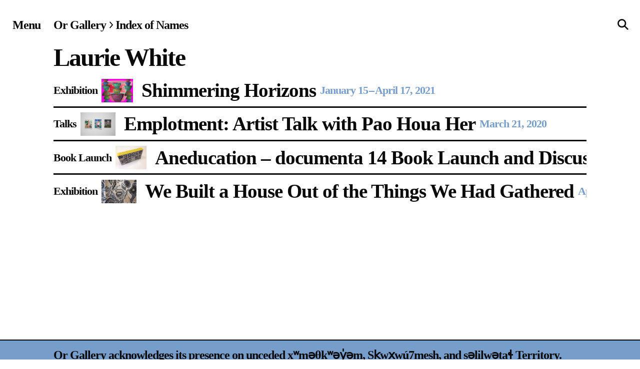

--- FILE ---
content_type: text/html; charset=UTF-8
request_url: https://orgallery.org/index-of-names/laurie-white/
body_size: 10957
content:
<!DOCTYPE html>
<html lang="en-US" class="no-js">
<head>
	<meta charset="UTF-8">
	<meta name="viewport" content="width=device-width, initial-scale=1">
	<link rel="profile" href="http://gmpg.org/xfn/11">
	<link rel="shortcut icon" type="image/png" href="https://orgallery.org/wp-content/themes/OrGallery--2022/images/orlogo--01.png">
	<link rel="pingback" href="https://orgallery.org/xmlrpc.php">
	<!--<link href="https://fonts.cdnfonts.com/css/times-new-roman" rel="stylesheet">-->
	
	<meta name='robots' content='max-image-preview:large' />
<link rel='dns-prefetch' href='//cdn.jsdelivr.net' />
<link rel='dns-prefetch' href='//unpkg.com' />
<link rel='dns-prefetch' href='//cdnjs.cloudflare.com' />
<link rel="alternate" title="oEmbed (JSON)" type="application/json+oembed" href="https://orgallery.org/wp-json/oembed/1.0/embed?url=https%3A%2F%2Forgallery.org%2Findex-of-names%2Flaurie-white%2F" />
<link rel="alternate" title="oEmbed (XML)" type="text/xml+oembed" href="https://orgallery.org/wp-json/oembed/1.0/embed?url=https%3A%2F%2Forgallery.org%2Findex-of-names%2Flaurie-white%2F&#038;format=xml" />
<style id='wp-img-auto-sizes-contain-inline-css' type='text/css'>
img:is([sizes=auto i],[sizes^="auto," i]){contain-intrinsic-size:3000px 1500px}
/*# sourceURL=wp-img-auto-sizes-contain-inline-css */
</style>
<style id='wp-emoji-styles-inline-css' type='text/css'>

	img.wp-smiley, img.emoji {
		display: inline !important;
		border: none !important;
		box-shadow: none !important;
		height: 1em !important;
		width: 1em !important;
		margin: 0 0.07em !important;
		vertical-align: -0.1em !important;
		background: none !important;
		padding: 0 !important;
	}
/*# sourceURL=wp-emoji-styles-inline-css */
</style>
<style id='wp-block-library-inline-css' type='text/css'>
:root{--wp-block-synced-color:#7a00df;--wp-block-synced-color--rgb:122,0,223;--wp-bound-block-color:var(--wp-block-synced-color);--wp-editor-canvas-background:#ddd;--wp-admin-theme-color:#007cba;--wp-admin-theme-color--rgb:0,124,186;--wp-admin-theme-color-darker-10:#006ba1;--wp-admin-theme-color-darker-10--rgb:0,107,160.5;--wp-admin-theme-color-darker-20:#005a87;--wp-admin-theme-color-darker-20--rgb:0,90,135;--wp-admin-border-width-focus:2px}@media (min-resolution:192dpi){:root{--wp-admin-border-width-focus:1.5px}}.wp-element-button{cursor:pointer}:root .has-very-light-gray-background-color{background-color:#eee}:root .has-very-dark-gray-background-color{background-color:#313131}:root .has-very-light-gray-color{color:#eee}:root .has-very-dark-gray-color{color:#313131}:root .has-vivid-green-cyan-to-vivid-cyan-blue-gradient-background{background:linear-gradient(135deg,#00d084,#0693e3)}:root .has-purple-crush-gradient-background{background:linear-gradient(135deg,#34e2e4,#4721fb 50%,#ab1dfe)}:root .has-hazy-dawn-gradient-background{background:linear-gradient(135deg,#faaca8,#dad0ec)}:root .has-subdued-olive-gradient-background{background:linear-gradient(135deg,#fafae1,#67a671)}:root .has-atomic-cream-gradient-background{background:linear-gradient(135deg,#fdd79a,#004a59)}:root .has-nightshade-gradient-background{background:linear-gradient(135deg,#330968,#31cdcf)}:root .has-midnight-gradient-background{background:linear-gradient(135deg,#020381,#2874fc)}:root{--wp--preset--font-size--normal:16px;--wp--preset--font-size--huge:42px}.has-regular-font-size{font-size:1em}.has-larger-font-size{font-size:2.625em}.has-normal-font-size{font-size:var(--wp--preset--font-size--normal)}.has-huge-font-size{font-size:var(--wp--preset--font-size--huge)}.has-text-align-center{text-align:center}.has-text-align-left{text-align:left}.has-text-align-right{text-align:right}.has-fit-text{white-space:nowrap!important}#end-resizable-editor-section{display:none}.aligncenter{clear:both}.items-justified-left{justify-content:flex-start}.items-justified-center{justify-content:center}.items-justified-right{justify-content:flex-end}.items-justified-space-between{justify-content:space-between}.screen-reader-text{border:0;clip-path:inset(50%);height:1px;margin:-1px;overflow:hidden;padding:0;position:absolute;width:1px;word-wrap:normal!important}.screen-reader-text:focus{background-color:#ddd;clip-path:none;color:#444;display:block;font-size:1em;height:auto;left:5px;line-height:normal;padding:15px 23px 14px;text-decoration:none;top:5px;width:auto;z-index:100000}html :where(.has-border-color){border-style:solid}html :where([style*=border-top-color]){border-top-style:solid}html :where([style*=border-right-color]){border-right-style:solid}html :where([style*=border-bottom-color]){border-bottom-style:solid}html :where([style*=border-left-color]){border-left-style:solid}html :where([style*=border-width]){border-style:solid}html :where([style*=border-top-width]){border-top-style:solid}html :where([style*=border-right-width]){border-right-style:solid}html :where([style*=border-bottom-width]){border-bottom-style:solid}html :where([style*=border-left-width]){border-left-style:solid}html :where(img[class*=wp-image-]){height:auto;max-width:100%}:where(figure){margin:0 0 1em}html :where(.is-position-sticky){--wp-admin--admin-bar--position-offset:var(--wp-admin--admin-bar--height,0px)}@media screen and (max-width:600px){html :where(.is-position-sticky){--wp-admin--admin-bar--position-offset:0px}}

/*# sourceURL=wp-block-library-inline-css */
</style><style id='global-styles-inline-css' type='text/css'>
:root{--wp--preset--aspect-ratio--square: 1;--wp--preset--aspect-ratio--4-3: 4/3;--wp--preset--aspect-ratio--3-4: 3/4;--wp--preset--aspect-ratio--3-2: 3/2;--wp--preset--aspect-ratio--2-3: 2/3;--wp--preset--aspect-ratio--16-9: 16/9;--wp--preset--aspect-ratio--9-16: 9/16;--wp--preset--color--black: #000000;--wp--preset--color--cyan-bluish-gray: #abb8c3;--wp--preset--color--white: #ffffff;--wp--preset--color--pale-pink: #f78da7;--wp--preset--color--vivid-red: #cf2e2e;--wp--preset--color--luminous-vivid-orange: #ff6900;--wp--preset--color--luminous-vivid-amber: #fcb900;--wp--preset--color--light-green-cyan: #7bdcb5;--wp--preset--color--vivid-green-cyan: #00d084;--wp--preset--color--pale-cyan-blue: #8ed1fc;--wp--preset--color--vivid-cyan-blue: #0693e3;--wp--preset--color--vivid-purple: #9b51e0;--wp--preset--gradient--vivid-cyan-blue-to-vivid-purple: linear-gradient(135deg,rgb(6,147,227) 0%,rgb(155,81,224) 100%);--wp--preset--gradient--light-green-cyan-to-vivid-green-cyan: linear-gradient(135deg,rgb(122,220,180) 0%,rgb(0,208,130) 100%);--wp--preset--gradient--luminous-vivid-amber-to-luminous-vivid-orange: linear-gradient(135deg,rgb(252,185,0) 0%,rgb(255,105,0) 100%);--wp--preset--gradient--luminous-vivid-orange-to-vivid-red: linear-gradient(135deg,rgb(255,105,0) 0%,rgb(207,46,46) 100%);--wp--preset--gradient--very-light-gray-to-cyan-bluish-gray: linear-gradient(135deg,rgb(238,238,238) 0%,rgb(169,184,195) 100%);--wp--preset--gradient--cool-to-warm-spectrum: linear-gradient(135deg,rgb(74,234,220) 0%,rgb(151,120,209) 20%,rgb(207,42,186) 40%,rgb(238,44,130) 60%,rgb(251,105,98) 80%,rgb(254,248,76) 100%);--wp--preset--gradient--blush-light-purple: linear-gradient(135deg,rgb(255,206,236) 0%,rgb(152,150,240) 100%);--wp--preset--gradient--blush-bordeaux: linear-gradient(135deg,rgb(254,205,165) 0%,rgb(254,45,45) 50%,rgb(107,0,62) 100%);--wp--preset--gradient--luminous-dusk: linear-gradient(135deg,rgb(255,203,112) 0%,rgb(199,81,192) 50%,rgb(65,88,208) 100%);--wp--preset--gradient--pale-ocean: linear-gradient(135deg,rgb(255,245,203) 0%,rgb(182,227,212) 50%,rgb(51,167,181) 100%);--wp--preset--gradient--electric-grass: linear-gradient(135deg,rgb(202,248,128) 0%,rgb(113,206,126) 100%);--wp--preset--gradient--midnight: linear-gradient(135deg,rgb(2,3,129) 0%,rgb(40,116,252) 100%);--wp--preset--font-size--small: 13px;--wp--preset--font-size--medium: 20px;--wp--preset--font-size--large: 36px;--wp--preset--font-size--x-large: 42px;--wp--preset--spacing--20: 0.44rem;--wp--preset--spacing--30: 0.67rem;--wp--preset--spacing--40: 1rem;--wp--preset--spacing--50: 1.5rem;--wp--preset--spacing--60: 2.25rem;--wp--preset--spacing--70: 3.38rem;--wp--preset--spacing--80: 5.06rem;--wp--preset--shadow--natural: 6px 6px 9px rgba(0, 0, 0, 0.2);--wp--preset--shadow--deep: 12px 12px 50px rgba(0, 0, 0, 0.4);--wp--preset--shadow--sharp: 6px 6px 0px rgba(0, 0, 0, 0.2);--wp--preset--shadow--outlined: 6px 6px 0px -3px rgb(255, 255, 255), 6px 6px rgb(0, 0, 0);--wp--preset--shadow--crisp: 6px 6px 0px rgb(0, 0, 0);}:where(.is-layout-flex){gap: 0.5em;}:where(.is-layout-grid){gap: 0.5em;}body .is-layout-flex{display: flex;}.is-layout-flex{flex-wrap: wrap;align-items: center;}.is-layout-flex > :is(*, div){margin: 0;}body .is-layout-grid{display: grid;}.is-layout-grid > :is(*, div){margin: 0;}:where(.wp-block-columns.is-layout-flex){gap: 2em;}:where(.wp-block-columns.is-layout-grid){gap: 2em;}:where(.wp-block-post-template.is-layout-flex){gap: 1.25em;}:where(.wp-block-post-template.is-layout-grid){gap: 1.25em;}.has-black-color{color: var(--wp--preset--color--black) !important;}.has-cyan-bluish-gray-color{color: var(--wp--preset--color--cyan-bluish-gray) !important;}.has-white-color{color: var(--wp--preset--color--white) !important;}.has-pale-pink-color{color: var(--wp--preset--color--pale-pink) !important;}.has-vivid-red-color{color: var(--wp--preset--color--vivid-red) !important;}.has-luminous-vivid-orange-color{color: var(--wp--preset--color--luminous-vivid-orange) !important;}.has-luminous-vivid-amber-color{color: var(--wp--preset--color--luminous-vivid-amber) !important;}.has-light-green-cyan-color{color: var(--wp--preset--color--light-green-cyan) !important;}.has-vivid-green-cyan-color{color: var(--wp--preset--color--vivid-green-cyan) !important;}.has-pale-cyan-blue-color{color: var(--wp--preset--color--pale-cyan-blue) !important;}.has-vivid-cyan-blue-color{color: var(--wp--preset--color--vivid-cyan-blue) !important;}.has-vivid-purple-color{color: var(--wp--preset--color--vivid-purple) !important;}.has-black-background-color{background-color: var(--wp--preset--color--black) !important;}.has-cyan-bluish-gray-background-color{background-color: var(--wp--preset--color--cyan-bluish-gray) !important;}.has-white-background-color{background-color: var(--wp--preset--color--white) !important;}.has-pale-pink-background-color{background-color: var(--wp--preset--color--pale-pink) !important;}.has-vivid-red-background-color{background-color: var(--wp--preset--color--vivid-red) !important;}.has-luminous-vivid-orange-background-color{background-color: var(--wp--preset--color--luminous-vivid-orange) !important;}.has-luminous-vivid-amber-background-color{background-color: var(--wp--preset--color--luminous-vivid-amber) !important;}.has-light-green-cyan-background-color{background-color: var(--wp--preset--color--light-green-cyan) !important;}.has-vivid-green-cyan-background-color{background-color: var(--wp--preset--color--vivid-green-cyan) !important;}.has-pale-cyan-blue-background-color{background-color: var(--wp--preset--color--pale-cyan-blue) !important;}.has-vivid-cyan-blue-background-color{background-color: var(--wp--preset--color--vivid-cyan-blue) !important;}.has-vivid-purple-background-color{background-color: var(--wp--preset--color--vivid-purple) !important;}.has-black-border-color{border-color: var(--wp--preset--color--black) !important;}.has-cyan-bluish-gray-border-color{border-color: var(--wp--preset--color--cyan-bluish-gray) !important;}.has-white-border-color{border-color: var(--wp--preset--color--white) !important;}.has-pale-pink-border-color{border-color: var(--wp--preset--color--pale-pink) !important;}.has-vivid-red-border-color{border-color: var(--wp--preset--color--vivid-red) !important;}.has-luminous-vivid-orange-border-color{border-color: var(--wp--preset--color--luminous-vivid-orange) !important;}.has-luminous-vivid-amber-border-color{border-color: var(--wp--preset--color--luminous-vivid-amber) !important;}.has-light-green-cyan-border-color{border-color: var(--wp--preset--color--light-green-cyan) !important;}.has-vivid-green-cyan-border-color{border-color: var(--wp--preset--color--vivid-green-cyan) !important;}.has-pale-cyan-blue-border-color{border-color: var(--wp--preset--color--pale-cyan-blue) !important;}.has-vivid-cyan-blue-border-color{border-color: var(--wp--preset--color--vivid-cyan-blue) !important;}.has-vivid-purple-border-color{border-color: var(--wp--preset--color--vivid-purple) !important;}.has-vivid-cyan-blue-to-vivid-purple-gradient-background{background: var(--wp--preset--gradient--vivid-cyan-blue-to-vivid-purple) !important;}.has-light-green-cyan-to-vivid-green-cyan-gradient-background{background: var(--wp--preset--gradient--light-green-cyan-to-vivid-green-cyan) !important;}.has-luminous-vivid-amber-to-luminous-vivid-orange-gradient-background{background: var(--wp--preset--gradient--luminous-vivid-amber-to-luminous-vivid-orange) !important;}.has-luminous-vivid-orange-to-vivid-red-gradient-background{background: var(--wp--preset--gradient--luminous-vivid-orange-to-vivid-red) !important;}.has-very-light-gray-to-cyan-bluish-gray-gradient-background{background: var(--wp--preset--gradient--very-light-gray-to-cyan-bluish-gray) !important;}.has-cool-to-warm-spectrum-gradient-background{background: var(--wp--preset--gradient--cool-to-warm-spectrum) !important;}.has-blush-light-purple-gradient-background{background: var(--wp--preset--gradient--blush-light-purple) !important;}.has-blush-bordeaux-gradient-background{background: var(--wp--preset--gradient--blush-bordeaux) !important;}.has-luminous-dusk-gradient-background{background: var(--wp--preset--gradient--luminous-dusk) !important;}.has-pale-ocean-gradient-background{background: var(--wp--preset--gradient--pale-ocean) !important;}.has-electric-grass-gradient-background{background: var(--wp--preset--gradient--electric-grass) !important;}.has-midnight-gradient-background{background: var(--wp--preset--gradient--midnight) !important;}.has-small-font-size{font-size: var(--wp--preset--font-size--small) !important;}.has-medium-font-size{font-size: var(--wp--preset--font-size--medium) !important;}.has-large-font-size{font-size: var(--wp--preset--font-size--large) !important;}.has-x-large-font-size{font-size: var(--wp--preset--font-size--x-large) !important;}
/*# sourceURL=global-styles-inline-css */
</style>

<style id='classic-theme-styles-inline-css' type='text/css'>
/*! This file is auto-generated */
.wp-block-button__link{color:#fff;background-color:#32373c;border-radius:9999px;box-shadow:none;text-decoration:none;padding:calc(.667em + 2px) calc(1.333em + 2px);font-size:1.125em}.wp-block-file__button{background:#32373c;color:#fff;text-decoration:none}
/*# sourceURL=/wp-includes/css/classic-themes.min.css */
</style>
<link rel='stylesheet' id='orgallery2022-css' href='https://orgallery.org/wp-content/themes/OrGallery--2022/style.css?ver=6.9' type='text/css' media='all' />
<link rel='stylesheet' id='fancycss-css' href='https://orgallery.org/wp-content/themes/OrGallery--2022/css/fancybox.css?ver=6.9' type='text/css' media='all' />
<link rel='stylesheet' id='flickitycss-css' href='https://orgallery.org/wp-content/themes/OrGallery--2022/css/flickity.css?ver=6.9' type='text/css' media='all' />
<link rel='stylesheet' id='audiostyle-css' href='https://orgallery.org/wp-content/themes/OrGallery--2022/css/green-audio-player.css?ver=6.9' type='text/css' media='all' />
<script type="text/javascript" src="https://cdn.jsdelivr.net/npm/jquery@3.5.1/dist/jquery.min.js?ver=6.9" id="jquery-js"></script>
<script type="text/javascript" src="https://unpkg.com/isotope-layout@3/dist/isotope.pkgd.js?ver=6.9" id="isotope-js"></script>
<script type="text/javascript" src="https://cdnjs.cloudflare.com/ajax/libs/modernizr/2.8.3/modernizr.min.js?ver=6.9" id="modernizr-js"></script>
<script type="text/javascript" src="https://orgallery.org/wp-content/themes/OrGallery--2022/js/packery-mode.pkgd.js?ver=6.9" id="packery-js"></script>
<script type="text/javascript" src="https://cdnjs.cloudflare.com/ajax/libs/jquery.imagesloaded/4.1.1/imagesloaded.pkgd.min.js?ver=6.9" id="imgload-js"></script>
<script type="text/javascript" src="https://cdn.jsdelivr.net/gh/fancyapps/fancybox@3.5.7/dist/jquery.fancybox.min.js?ver=6.9" id="fancyapp-js"></script>
<script type="text/javascript" src="https://unpkg.com/flickity@2/dist/flickity.pkgd.min.js?ver=6.9" id="flickity-js"></script>
<script type="text/javascript" src="https://unpkg.com/flickity-fade@1/flickity-fade.js?ver=6.9" id="flickfade-js"></script>
<script type="text/javascript" src="https://orgallery.org/wp-content/themes/OrGallery--2022/js/counter.js?ver=6.9" id="counter-js"></script>
<script type="text/javascript" src="https://orgallery.org/wp-content/themes/OrGallery--2022/js/bg-lazyload.js?ver=6.9" id="bglazy-js"></script>
<script type="text/javascript" src="https://cdnjs.cloudflare.com/ajax/libs/waypoints/4.0.1/jquery.waypoints.min.js?ver=6.9" id="waypoint-js"></script>
<script type="text/javascript" src="https://cdnjs.cloudflare.com/ajax/libs/waypoints/3.0.0/shortcuts/inview.min.js?ver=6.9" id="inview-js"></script>
<script type="text/javascript" src="https://cdn.jsdelivr.net/npm/blazy@1.8.2/blazy.min.js?ver=6.9" id="blazy-js"></script>
<script type="text/javascript" src="https://orgallery.org/wp-content/themes/OrGallery--2022/js/green-audio-player.js?ver=6.9" id="audio-js"></script>
<script type="text/javascript" src="https://cdnjs.cloudflare.com/ajax/libs/gsap/3.5.0/gsap.min.js?ver=6.9" id="gsap-js"></script>
<script type="text/javascript" src="https://cdnjs.cloudflare.com/ajax/libs/gsap/3.5.0/ScrollTrigger.js?ver=6.9" id="gsapscroll-js"></script>
<script type="text/javascript" src="https://orgallery.org/wp-content/themes/OrGallery--2022/js/app.js?ver=6.9" id="app-js"></script>
<link rel="https://api.w.org/" href="https://orgallery.org/wp-json/" /><link rel="EditURI" type="application/rsd+xml" title="RSD" href="https://orgallery.org/xmlrpc.php?rsd" />
<meta name="generator" content="WordPress 6.9" />
<link rel="canonical" href="https://orgallery.org/index-of-names/laurie-white/" />
<link rel='shortlink' href='https://orgallery.org/?p=4277' />
<style type="text/css">.directmail_sf { display: block; } .directmail_sf table, .directmail_sf table td { border: none !important; } .directmail_sf td input[type=text], .directmail_sf td input[type=email] { width: 100%; box-sizing: border-box; }</style><script type="text/javascript">
(function(){
	var target = document;
	var attacher = target.addEventListener;
	var eventName = "load";
	
	if ( !attacher ) {
		target = window;
		attacher = target.attachEvent;
		eventName = "onload";
	}
	
	if ( attacher ) {
		attacher.call( target, eventName, function() {
			var input = document.createElement("input");

			if ( !( "placeholder" in input ) && document.querySelectorAll ) {
				var needLabels = document.querySelectorAll(".directmail_sf input[data-label]");

				for ( var i = 0; i < needLabels.length; i++ ) {
					var item = needLabels.item(i);
					var label = document.createElement("label");

					label.setAttribute( "for", item.getAttribute("id") );
					label.innerText = item.getAttribute("data-label");
					item.parentNode.insertBefore( label, item );
					item.parentNode.insertBefore( document.createElement("br"), item );
				}
			}
		}, false );
	}
})();
</script>			<title>  Laurie White | OR Gallery</title>
	<meta property="og:title" content="  Laurie White | OR Gallery" />
	<meta property="og:type" content="website" />
	<meta property="og:site_name" content="Or Gallery" />
	<meta property="og:image" content="https://orgallery.org/wp-content/themes/OrGallery--2022/images/or--logo--og.jpg" />
	<meta property="og:url" content="https://orgallery.org/index-of-names/laurie-white/" />
	<meta property="og:description" content="The Or Gallery is an artist-run centre committed to exhibiting work by local, national, and international artists whose art practice is of a critical, conceptual and/or interdisciplinary nature" />
	<meta name="twitter:card" content="summary_large_image" />
	<meta name="twitter:title" content="  Laurie White | OR Gallery">
	<meta name="twitter:description" content="The Or Gallery is an artist-run centre committed to exhibiting work by local, national, and international artists whose art practice is of a critical, conceptual and/or interdisciplinary nature" />
	<meta name="twitter:image" content="https://orgallery.org/wp-content/themes/OrGallery--2022/images/or--logo--og.jpg" />
	<meta itemprop="image" content="https://orgallery.org/wp-content/themes/OrGallery--2022/images/or--logo--og.jpg" />
	<meta name="description" content="The Or Gallery is an artist-run centre committed to exhibiting work by local, national, and international artists whose art practice is of a critical, conceptual and/or interdisciplinary nature">
	<meta name="author" content="OR Gallery">
					<style type="text/css">
			.overlay.is-active, .section--divide, .land--acknowledgment, input[type="submit"]:hover, input[type="submit"]:focus, a.past-archive-bg:after, p.anchor--link a, a.pdf--download:before, 
			.splash--screen--expo:after, .list--style--member ul li:before, .single--content--type ul li:before, .splash--image--outreach:after, .green-audio-player .slider .gap-progress .pin, .green-audio-player .slider .gap-progress, .home__bg__color {
				    background: #779ecb;
			}
			.sticky--title p, .marquee-wrapper ul li, .post-type--label p, .post-type--label--grid p, .theme--colour, p.subheading, .green-audio-player .controls {
				color: #779ecb;
			}
			.fancybox-bg, .sold--out--sticker, ::selection, #select_filter .options.is-active, button.menuact.is-active, .pace .pace-progress, .transition li, .reg--block--item .button{
    		background: #779ecb;
			}
			.past-archive-bg svg {
				fill: #FFF;
			}
			.play-pause-btn svg, .volume__button svg {
				fill: #779ecb !important;
			}
			.search-form__input:focus, input[type="submit"]:hover, input[type="submit"]:focus, .breadcrumb--list a:hover span, a.ext--link span, .event--schedule--day, .border--sep--block a, 
			.mob--padding--border, .gallery-info__title.underline--sub, a:hover .underline--hover, .body--text a, .underline, .single--content--type a, .audioplayer, .audioplayer-playing .audioplayer-bar-played::after, .green-audio-player, .flickity-slider .single--content--type a:hover, .virtual__tour_modal:before {
				border-color: #779ecb;
				outline: none;
			}
			.body--text a, .underline, .single--content--type a {
			font-weight: 300;
			}
			@media screen and (max-width: 38em) {
				.site-header__nav-button, .flickity-button.flickity-counter {
				background: #779ecb;	
				}
				.blog--item--block {
					border-color: #779ecb;
				outline: none;
				}
			}
			.home__bg__landscape {
    position: fixed;
    mix-blend-mode: soft-light;
    z-index: -1;
    width: 100%;
    height: 100vh;
    filter: grayscale(1);
    top: 0;
    background-position: center;
    background-size: cover;
    left: 0;
}
.home__bg__color {
content: "";
width: 100%;
height: 100vh;
position: fixed;
top: 0;
left: 0;
z-index: -3;
    }
		</style>
		</head>

<body class="wp-singular index-of-names-template-default single single-index-of-names postid-4277 wp-theme-OrGallery--2022">
	
	<div data-namespace="single-index-of-names" class="trigger-single-index-of-names">

		<header class="site-header">
    		<div class="site-header__inner">
    			<a id="menu" class="site-header__nav-button" aria-label="Site navigation menu">
            		<span class="site-header__nav-label">Menu</span>
            		<span class="site-header__nav-icon" aria-hidden="true">
                	<svg role="presentation" aria-hidden="true" focusable="false"> <use xlink:href="https://orgallery.org/wp-content/themes/OrGallery--2022/images/icons-or.svg#menu-icon"></use> </svg></span>
        		</a>
        	</div>
  		</header><!-- .site-header -->
  		<form role="search" method="get" class="search-form search-form--is-adjacent-to-button" action="https://orgallery.org" id="search">
    <fieldset class="search-form__fieldset">
        <div>
            <label class="search-form__label" for="search-form">
                Search
            </label>
            <div class="search-form__input-container">
            	<span class="search-icon search-form__icon">
                <svg role="presentation" aria-hidden="true" focusable="false"> <use xlink:href="https://orgallery.org/wp-content/themes/OrGallery--2022/images/icons-or.svg#icon--search"></use> </svg>
            	</span>
                <label class="search-form__label" for="js-search-form-input">Search</label>
                <input type="text" class="search-form__input search-field" name="s" placeholder="" value="">
            </div>
    		<input type="submit" id="searchsubmit" value="Search" />
                
        </div>
    </fieldset>
</form>
  		<div class="overlay overlay--menu" id="menu--overlay">
        <a id="close" class="overlay__close" aria-label="Close overlay">
            <svg role="presentation" aria-hidden="true" focusable="false"> <use xlink:href="https://orgallery.org/wp-content/themes/OrGallery--2022/images/icons-or.svg#close"></use> </svg>
        </a>
    <header class="overlay__header flex__container" role="banner">
        <div class="grid--margins">
            <div class="grid__item--4">
                <ul class="service-menu">
                  <li><a href="https://orgallery.org/" rel="home" class="">Home</a></li>
                </ul>
            </div>
            <div class="grid__item grid__item--8 grid--no-hpadding">
            
              </div>
        </div>
      </header>
      <div class="grid--margins">
      
        <div class="menu grid__item grid__item--4 menu--sticky">
            <nav>
                <div class="menu--expo"><button type="" class="button button--bare menu__header menu__header--primary"><a href="https://orgallery.org/exhibitions-projects/" class="menu--link close--overlay" data-type="page-transition"><span>Exhibitions & Projects</span></a></button></div>
                <div class="menu--events"><button type="" class="button button--bare menu__header menu__header--primary"><a href="https://orgallery.org/events/" class="menu--link close--overlay" data-type="page-transition"><span>Events</span></a></button></div>
                <div class="menu--publications"><button type="" class="button button--bare menu__header menu__header--primary"><a href="https://orgallery.org/publications-editions/" class="menu--link close--overlay" data-type="page-transition"><span>Publications & Editions</span></a></button></div>
                <div class="menu--bookstore"><button type="" class="button button--bare menu__header menu__header--primary"><a href="https://orgallery.org/bookstore/" class="menu--link close--overlay" data-type="page-transition"><span>Bookstore</span></a></button></div>
                <div class="menu--index"><button type="" class="button button--bare menu__header menu__header--secondary"><a href="https://orgallery.org/index-of-names/" class="menu--link close--overlay" data-type="page-transition"><span>Index of Names</span></a></button></div>
                <div class="menu--outreach"><button type="" class="button button--bare menu__header menu__header--secondary"><a href="https://orgallery.org/outreach/schooling-the-institution/" class="menu--link close--overlay" data-type="page-transition"><span>Gallery Outreach</span></a></button></div>
                <div class="menu--archives"><button type="" class="button button--bare menu__header menu__header--secondary"><a href="https://orgallery.org/archives-ephemera/" class="menu--link close--overlay" data-type="page-transition"><span>Archives & Ephemera</span></button></div>
                <div class="menu--about"><button type="" class="button button--bare menu__header menu__header--secondary"><a href="https://orgallery.org/about/" class="menu--link close--overlay" data-type="page-transition"><span>About</span></a></button></div>
                <div class="menu--support"><button type="" class="button button--bare menu__header menu__header--secondary"><a href="https://orgallery.org/support/" class="menu--link close--overlay" data-type="page-transition"><span>Support</span></a></button></div>
            </nav>
        </div>
        <div class="grid__item grid__item--8">
                        <div class="gallery-info grid grid--no-hpadding grid--no-vpadding-top">
                    <div class="gallery-info__item grid__item--4">
                        <h3 class="gallery-info__title">Opening Hours</h3>
                                                                                                                                <p>Wednesday-Saturday</p>                                                                                                                                                <p>12-5pm</p>                                                                                                                                                <p>Free Admission</p>                                                                                             
                    </div>
                    <div class="gallery-info__item grid__item--4">
                        <h3 class="gallery-info__title">Follow Or Gallery</h3>
                        	<div id="sidebar" role="complementary">
		<ul>
			<li id="directmail_sg-2" class="widget widget_directmail_sg"><h2 class="widgettitle">Mailing List</h2>
<form class='directmail_sf' method='post' action='https://dm-mailinglist.com/subscribe' accept-charset='UTF-8' target='_blank'>
<input type='hidden' name='form_id' value='cbf53bda'>
<input type='email' name='email' style='display: none'>
<table border=0 cellpadding=0 cellspacing=0 width=100%><tr><td><input type='text' name='first_name' data-label='First Name:' id='dmsf_first_name_cbf53bda' placeholder='First Name'></td></tr>
<tr><td><input type='text' name='last_name' data-label='Last Name:' id='dmsf_last_name_cbf53bda' placeholder='Last Name'></td></tr>
<tr><td><input type='email' name='subscriber_email' data-label='Email:' id='dmsf_email_cbf53bda' placeholder='Email'></td></tr>
<tr><td><input type='submit' value='Subscribe'></td></tr>
</table></form></li>
		</ul>
	</div>
                        <ul class="social-menu">
                          <li class="social__item"><a aria-label="Visit the Facebook page of Or Gallery" href="https://www.facebook.com/orgallery" target="_blank" class="close--overlay"><svg role="presentation" aria-hidden="true" focusable="false"> <use xlink:href="https://orgallery.org/wp-content/themes/OrGallery--2022/images/icons-or.svg#icon--facebook"></use> </svg><span>Facebook</span></a><a aria-label="Visit the Instagram page of Or Gallery" href="https://www.instagram.com/orgallery" target="_blank" class="close--overlay"><svg role="presentation" aria-hidden="true" focusable="false"> <use xlink:href="https://orgallery.org/wp-content/themes/OrGallery--2022/images/icons-or.svg#icon--instagram"></use> </svg><span>Instagram</span></a><a aria-label="Visit the Twitter page of Or Gallery" href="https://twitter.com/OrGallery" target="_blank" class="close--overlay"><svg role="presentation" aria-hidden="true" focusable="false"> <use xlink:href="https://orgallery.org/wp-content/themes/OrGallery--2022/images/icons-or.svg#icon--twitter"></use> </svg><span>Twitter</span></a></li>
                      </ul>
                      
                    </div>
                    <div class="gallery-info__item grid__item--4">
                        <h3 class="gallery-info__title">Visit Us</h3>
                                                        <p>236 Pender St East,<br />
Vancouver, BC</p>
                                            <a href="https://www.google.com/maps/place/Or+Gallery/@49.2765598,-123.0947142,15.93z/data=!4m19!1m13!4m12!1m4!2m2!1d13.4476435!2d52.4781814!4e1!1m6!1m2!1s0x54867179468820cf:0xe820f611b62217b5!2sOr+Gallery!2m2!1d-123.0987674!2d49.2802783!3m4!1s0x54867179468820cf:0xe820f611b62217b5!8m2!3d49.2802783!4d-123.0987674" class="button button--ghost close--overlay" target="_blank"><!--
                        --><span>Map</span><!--
                        --></a>
                        
                    </div>
                    
                </div>
                                                <div class="grid featured--overlay--content grid--no-hpadding">
                    <!--Exhibitions-->
        
                            <h3 class="gallery-info__title grid--with-hpadding">On View</h3>
                                <div class="grid">
                <div class="grid__item--8">
                                            <figure class="page--image">
                                <a href="https://orgallery.org/exhibitions-projects/baoya-hubukesi-i-love-them-by-the-edge/" alt="Ba’oya Hubuk’esi (I Love Them By the Edge)" class="close--overlay"><img src="https://orgallery.org/wp-content/uploads/2025/11/2025_10_15_VanceWright_-BaoyaHubukesi_Still1_Web-1224x689.jpg" alt="" title="2025_10_15_VanceWright_ Ba’oyaHubuk’esi_Still1_Web"></a>
                                                                                                                                                                <figcaption><p class="wp-caption-text"> Vance Wright, <em/>Ba’oya Hubuk’esi (I Love Them By the Edge)</em> (still), 2025, five-channel video with sound 5:00 min. Courtesy of the Artist.</p></figcaption>
                                                                                                                                                </figure>
                                </div>
                <div class="grid__item--4 overlay--feature--title">
                <h3 class="gallery-info__title">
                    <a href="https://orgallery.org/exhibitions-projects/baoya-hubukesi-i-love-them-by-the-edge/" alt="Ba’oya Hubuk’esi (I Love Them By the Edge)" class="close--overlay">
                                            Ba’oya Hubuk’esi (I Love Them By the Edge)                                                            </a>
                    </h3>
                    <a href="https://orgallery.org/exhibitions-projects/baoya-hubukesi-i-love-them-by-the-edge/" alt="Ba’oya Hubuk’esi (I Love Them By the Edge)" class="close--overlay">
                                                                <p class="feature--indent--secondary">Vance Wright</p>                                                            <p class="overlay--feature--date">Until 2 May 2026</p>

    </a>                    </div>
                </div>
                                                        <div class="grid">
                <div class="grid__item--8">
                                            <figure class="page--image">
                                <a href="https://orgallery.org/exhibitions-projects/host-2024-2025-public-art-fellows/" alt="HOST 2024-2025 Public Art Fellows" class="close--overlay"><img src="https://orgallery.org/wp-content/uploads/2024/10/HOST_GroupPhotoBack_Processed_IMG_0538-1224x799.jpg" alt="" title="HOST_GroupPhotoBack_Processed_IMG_0538"></a>
                                                                                                                                                                                </figure>
                                </div>
                <div class="grid__item--4 overlay--feature--title">
                <h3 class="gallery-info__title">
                    <a href="https://orgallery.org/exhibitions-projects/host-2024-2025-public-art-fellows/" alt="HOST 2024-2025 Public Art Fellows" class="close--overlay">
                                            2024-2025 Public Art Fellows                                        <br">HOST: Faith Sparrow-Crawford, Salia Joseph, and Jade George                     </a>
                    </h3>
                    <a href="https://orgallery.org/exhibitions-projects/host-2024-2025-public-art-fellows/" alt="HOST 2024-2025 Public Art Fellows" class="close--overlay">
                                        <p class="overlay--feature--date">Until 5 September 2025</p>

    </a>                    </div>
                </div>
                                                                 
                
            



                    <h3 class="gallery-info__title grid--with-hpadding septop-margin">Upcoming</h3>
                    <ul class="list--table grid-pack">
            <li class="table--list--row grid-pack-item upcoming--overlay--item">
                                                <a href="https://orgallery.org/events/baoya-hubukesii-love-them-by-the-edge-opening-celebration/" alt="Ba’oya Hubuk’esi (I Love Them By the Edge) &#8211; Opening Celebration" class="past-archive-bg ">
                                                <div class="archive--grid--image" style="background-image: url(https://orgallery.org/wp-content/uploads/2026/01/2025_10_15_VanceWright_-BaoyaHubukesi_Still2-1224x741.jpg);">
                                                    
                                                </div>
                                                <div class="post-type--label--grid"><p>Event</p></div>
                            </a>
                            
                        <a href="https://orgallery.org/events/baoya-hubukesii-love-them-by-the-edge-opening-celebration/" alt="Ba’oya Hubuk’esi (I Love Them By the Edge) &#8211; Opening Celebration" class="close--overlay">
                                            Ba’oya Hubuk’esi (I Love Them By the Edge)                                        <br><div class="indent--padding--left">Opening Celebration </div>                    </a>
                    </h3>
                    
                    <p class="overlay--feature--date">
                                                22 January 2026                         
                    </p>
         
        </li>
</ul>

                </div>
        </div>
</div>
<div class="grid--margins overlay--footer">
                <div class="menu grid__item grid__item--4">
                    <h3 class="gallery-info__title">Stay in touch</h3>
                <ul class="footer--list">
            
                        <li><p>orgallery.org<br />
or@orgallery.org<br />
T. +1 604.683.7395</p>
</li>             
        </ul>
    </div>
    <div class="menu grid__item grid__item--8 ">
        
                        <h3 class="gallery-info__title grid--with-hpadding">Or Gallery is funded by</h3>             
            <ul class="funding--block">
                         
                    <li>                                                            <figure class="footer--logo--image">
                                    <img src="https://orgallery.org/wp-content/uploads/2022/04/CCA_CMYK_black_e.png" alt="" title="CCA_CMYK_black_e">
                                </figure>
                                                                                                        </li>
             
                    <li>                                                                                                        </li>
             
                    <li>                                                            <figure class="footer--logo--image">
                                    <img src="https://orgallery.org/wp-content/uploads/2022/04/city-of-van-e1721943724317.png" alt="" title="city-of-van">
                                </figure>
                                                                                                        </li>
                    </ul></div>
            </div>
</div>  		<!--<ul class="transition">
      <li></li>
      <li></li>
      <li></li>
      <li></li>
      <li></li>
    </ul>--><div data-barba="wrapper">
<main id="main" data-barba="container" data-barba-namespace="fade" class="is-fade ">
		<div class="grid--margins expo--content">
					<div class="small--type preheader--block breadcrumb">
						<ul class="breadcrumb--list"><li><h1 class="site--title"><a href="https://orgallery.org/" rel="home" class="breadcrumb--link"><span>Or Gallery</span></a></h1></li><li><a href="https://orgallery.org/index-of-names/" class="breadcrumb--link"><span>Index of Names</span></a></li></ul>
					</div>
		</div>
		<div class="grid--margins expo--content">
								<header class="entry--header">
							<h1 class="page--title">
								Laurie White							</h1>
				</header>
		</div>
		<div class="grid--margins expo--content min--height--container">
						<ul class="search--results--list">
										
													<li class="search--item">
									<a href="https://orgallery.org/exhibitions-projects/shimmering-horizons/" alt="Laurie White" class="search--line">
									<div class="search--inner">
										<div>
											<footer class="search--label">Exhibition</footer>
										<header class="search--header">
									<h3 class="search--title">
										
													                                <img class="search--image" src="https://orgallery.org/wp-content/uploads/2022/05/1047t.jpg" alt="" title="1047t">
				                											
										<span class="search--title--primary">Shimmering Horizons</span>
																			</h3>
								</header>
									<span class="search--date theme--colour">
																				January 15<span class="en--dash">&#8211;</span>April 17, 2021	
																			
									</span>
										

									</div>
									</div>
									</a>
								</li>
							
											
			
			
													<li class="search--item">
									<a href="https://orgallery.org/events/emplotment-artist-talk/" alt="Laurie White" class="search--line">
									<div class="search--inner">
										<div>
										<footer class="search--label"><span class='comma--list'>Talks</span>										</footer>
										<header class="search--header">
											<h3 class="search--title">
												
																	                                <img class="search--image" src="https://orgallery.org/wp-content/uploads/2022/05/Pao-Houa-Her_Emplotment_Or-Gallery_2020_cur.-Godfre-Leung_Photo-Dennis-Ha-5047-1-600x400.jpg" alt="" title="Pao Houa Her_Emplotment_Or Gallery_2020_cur. Godfre Leung_Photo Dennis Ha-5047">
						                												
												<span class="search--title--primary">Emplotment: Artist Talk with Pao Houa Her</span>
																							</h3>
										</header>
									<span class="search--date theme--colour">	
																			March 21, 2020																		</span>
									
									</div>
									</div>
									</a>
									</li>
											
			
			
													<li class="search--item">
									<a href="https://orgallery.org/events/aneducation-documenta-14-book-launch-and-discussion-with-sepake-angiama/" alt="Laurie White" class="search--line">
									<div class="search--inner">
										<div>
										<footer class="search--label"><span class='comma--list'>Book Launch</span>										</footer>
										<header class="search--header">
											<h3 class="search--title">
												
																	                                <img class="search--image" src="https://orgallery.org/wp-content/uploads/2023/08/986-600x448.jpg" alt="" title="986">
						                												
												<span class="search--title--primary">Aneducation – documenta 14 Book Launch and Discussion with Sepake Angiama</span>
																							</h3>
										</header>
									<span class="search--date theme--colour">	
																			January 16, 2019																		</span>
									
									</div>
									</div>
									</a>
									</li>
											
			
			
													<li class="search--item">
									<a href="https://orgallery.org/exhibitions-projects/we-built-a-house-out-of-the-things-we-had-gathered/" alt="Laurie White" class="search--line">
									<div class="search--inner">
										<div>
											<footer class="search--label">Exhibition</footer>
										<header class="search--header">
									<h3 class="search--title">
										
													                                <img class="search--image" src="https://orgallery.org/wp-content/uploads/2022/07/944t.jpg" alt="" title="944t">
				                											
										<span class="search--title--primary">We Built a House Out of the Things We Had Gathered</span>
																			</h3>
								</header>
									<span class="search--date theme--colour">
																				April 7<span class="en--dash">&#8211;</span>April 28, 2018	
																			
									</span>
										

									</div>
									</div>
									</a>
								</li>
							
											
			
								
			        				        	</ul>
			        		
			    </section>
			</div>
			
			
													
				
						    
			
		<!--END MAIN--></main></div>


<footer class="site--footer frame--pad">
        <section class="land--acknowledgment">
                    <p>Or Gallery acknowledges its presence on unceded xʷməθkʷəy̍əm, Sḵwx̱wú7mesh, and səlilwətaɬ Territory.</p>
            </section>
        </footer>
<script type="speculationrules">
{"prefetch":[{"source":"document","where":{"and":[{"href_matches":"/*"},{"not":{"href_matches":["/wp-*.php","/wp-admin/*","/wp-content/uploads/*","/wp-content/*","/wp-content/plugins/*","/wp-content/themes/OrGallery--2022/*","/*\\?(.+)"]}},{"not":{"selector_matches":"a[rel~=\"nofollow\"]"}},{"not":{"selector_matches":".no-prefetch, .no-prefetch a"}}]},"eagerness":"conservative"}]}
</script>
<script id="wp-emoji-settings" type="application/json">
{"baseUrl":"https://s.w.org/images/core/emoji/17.0.2/72x72/","ext":".png","svgUrl":"https://s.w.org/images/core/emoji/17.0.2/svg/","svgExt":".svg","source":{"concatemoji":"https://orgallery.org/wp-includes/js/wp-emoji-release.min.js?ver=6.9"}}
</script>
<script type="module">
/* <![CDATA[ */
/*! This file is auto-generated */
const a=JSON.parse(document.getElementById("wp-emoji-settings").textContent),o=(window._wpemojiSettings=a,"wpEmojiSettingsSupports"),s=["flag","emoji"];function i(e){try{var t={supportTests:e,timestamp:(new Date).valueOf()};sessionStorage.setItem(o,JSON.stringify(t))}catch(e){}}function c(e,t,n){e.clearRect(0,0,e.canvas.width,e.canvas.height),e.fillText(t,0,0);t=new Uint32Array(e.getImageData(0,0,e.canvas.width,e.canvas.height).data);e.clearRect(0,0,e.canvas.width,e.canvas.height),e.fillText(n,0,0);const a=new Uint32Array(e.getImageData(0,0,e.canvas.width,e.canvas.height).data);return t.every((e,t)=>e===a[t])}function p(e,t){e.clearRect(0,0,e.canvas.width,e.canvas.height),e.fillText(t,0,0);var n=e.getImageData(16,16,1,1);for(let e=0;e<n.data.length;e++)if(0!==n.data[e])return!1;return!0}function u(e,t,n,a){switch(t){case"flag":return n(e,"\ud83c\udff3\ufe0f\u200d\u26a7\ufe0f","\ud83c\udff3\ufe0f\u200b\u26a7\ufe0f")?!1:!n(e,"\ud83c\udde8\ud83c\uddf6","\ud83c\udde8\u200b\ud83c\uddf6")&&!n(e,"\ud83c\udff4\udb40\udc67\udb40\udc62\udb40\udc65\udb40\udc6e\udb40\udc67\udb40\udc7f","\ud83c\udff4\u200b\udb40\udc67\u200b\udb40\udc62\u200b\udb40\udc65\u200b\udb40\udc6e\u200b\udb40\udc67\u200b\udb40\udc7f");case"emoji":return!a(e,"\ud83e\u1fac8")}return!1}function f(e,t,n,a){let r;const o=(r="undefined"!=typeof WorkerGlobalScope&&self instanceof WorkerGlobalScope?new OffscreenCanvas(300,150):document.createElement("canvas")).getContext("2d",{willReadFrequently:!0}),s=(o.textBaseline="top",o.font="600 32px Arial",{});return e.forEach(e=>{s[e]=t(o,e,n,a)}),s}function r(e){var t=document.createElement("script");t.src=e,t.defer=!0,document.head.appendChild(t)}a.supports={everything:!0,everythingExceptFlag:!0},new Promise(t=>{let n=function(){try{var e=JSON.parse(sessionStorage.getItem(o));if("object"==typeof e&&"number"==typeof e.timestamp&&(new Date).valueOf()<e.timestamp+604800&&"object"==typeof e.supportTests)return e.supportTests}catch(e){}return null}();if(!n){if("undefined"!=typeof Worker&&"undefined"!=typeof OffscreenCanvas&&"undefined"!=typeof URL&&URL.createObjectURL&&"undefined"!=typeof Blob)try{var e="postMessage("+f.toString()+"("+[JSON.stringify(s),u.toString(),c.toString(),p.toString()].join(",")+"));",a=new Blob([e],{type:"text/javascript"});const r=new Worker(URL.createObjectURL(a),{name:"wpTestEmojiSupports"});return void(r.onmessage=e=>{i(n=e.data),r.terminate(),t(n)})}catch(e){}i(n=f(s,u,c,p))}t(n)}).then(e=>{for(const n in e)a.supports[n]=e[n],a.supports.everything=a.supports.everything&&a.supports[n],"flag"!==n&&(a.supports.everythingExceptFlag=a.supports.everythingExceptFlag&&a.supports[n]);var t;a.supports.everythingExceptFlag=a.supports.everythingExceptFlag&&!a.supports.flag,a.supports.everything||((t=a.source||{}).concatemoji?r(t.concatemoji):t.wpemoji&&t.twemoji&&(r(t.twemoji),r(t.wpemoji)))});
//# sourceURL=https://orgallery.org/wp-includes/js/wp-emoji-loader.min.js
/* ]]> */
</script>

</body>
</html>


--- FILE ---
content_type: text/css
request_url: https://orgallery.org/wp-content/themes/OrGallery--2022/css/flickity.css?ver=6.9
body_size: 1085
content:
/*! Flickity v2.2.2
https://flickity.metafizzy.co
---------------------------------------------- */

.flickity-enabled {
  position: relative;
}

.flickity-enabled:focus { outline: none; }

.flickity-viewport {
  overflow: hidden;
  position: relative;
  height: 100%;
}

.flickity-slider {
  position: absolute;
  width: 100%;
  height: 100%;
}

/* draggable */

.flickity-enabled.is-draggable {
  -webkit-tap-highlight-color: transparent;
  -webkit-user-select: none;
     -moz-user-select: none;
      -ms-user-select: none;
          user-select: none;
}

.flickity-enabled.is-draggable .flickity-viewport {
  cursor: move;
  cursor: -webkit-grab;
  cursor: grab;
}
.carousel.archive--auto .gallery-cell{
  height: 100%;
  width: 100%;
  background-position: center;
  background-size: cover;
  transform: none !important;
}
.carousel.archive--auto {
  position: absolute;
  width: 100% !important;
  height: 100% !important;
}
.carousel.archive--auto.flickity-enabled.is-draggable .flickity-viewport {
  position: absolute;
  width: 100% !important;
  height: 100% !important;
}
.carousel.archive--auto .flickity-slider {
transform: none !important;
}
.flickity-enabled.is-draggable .flickity-viewport.is-pointer-down {
  cursor: -webkit-grabbing;
  cursor: grabbing;
}
.carousel-cell {
  width: 100%; /* full width */
  /* center images in cells with flexbox */
  display: flex;
  flex-direction: column;
  align-items: flex-start;
    justify-content: left;
}
.carousel-nav .nav-cell {
  position: relative !important;
  width: 50%;
  transform: none !important;
  left: auto !important;
}
.carousel-nav {
  min-height: 600px;
  margin-top: 1.5rem;
  display: flex;
  flex-wrap: wrap;
}
.carousel-nav .flickity-slider {
  transform: none !important;
  left: auto !important;
  display: flex;
    flex-wrap: wrap;
    justify-content: flex-start;
    align-content: flex-start;
}
.carousel-nav .flickity-viewport {
  min-height: 630px;
  height: 630px;
  width: 100%;
}
.carousel-nav .nav-cell img {
  display: block;
  width: calc(100% - 1.2rem);
  margin: 0 0.6rem 1.2rem;
  opacity: 0.5;
}
.carousel-nav .nav-cell.is-selected img {
opacity: 1;
}
.carousel.is-fullscreen .carousel-cell {
  height: 100%;
}

.carousel-cell img {
  display: block;
  width: auto;
  max-height: 730px;
  margin: 0 auto;
  height: 100%;
}
.flickity-viewport {
  transition: height 0.2s;
}
/* ---- flickity-button ---- */

.flickity-button {
  position: absolute;
  border: none;
  color: #FFF;
  background: transparent;
}

.flickity-button:hover {
  cursor: pointer;
}

.flickity-button:focus {
  outline: none;
}

.flickity-button:active {
  opacity: 1;
}

.flickity-button:disabled {
  opacity: 0;
  cursor: auto;
  /* prevent disabled button from capturing pointer up event. #716 */
  pointer-events: none;
}

.flickity-button-icon {
  fill: currentColor;
}

/* ---- previous/next buttons ---- */

.flickity-prev-next-button {
  top: 0rem;
    width: 50%;
    padding: 0;
    margin: 0;
    height: 100%;
    position: absolute;
    background-repeat: no-repeat;
    background-size: contain;
    background-position: center;
    z-index: 9;
}
.carousel-cells .flickity-prev-next-button {
  width: 2.5rem;
  top: calc(50% - 1.25rem);
}

@media screen and (min-width: 56.875em) {

  }
.carousel-cells .flickity-prev-next-button.previous {
transform: translateY(-50%) rotate(90deg);
    background: url(../images/arrow2-bc.svg) no-repeat 50% 50%;
    background-size: 0.65em auto;
    left: -4rem;
}
.carousel-cells .flickity-prev-next-button.previous:hover {
  cursor: pointer;
}
.carousel-cells .flickity-prev-next-button.next {
transform: translateY(-50%) rotate(-90deg);
    background: url(../images/arrow2-bc.svg) no-repeat 50% 50%;
    background-size: 0.65em auto;
    right: -4rem;
}
.carousel-cells .flickity-prev-next-button.next:hover {
  cursor: pointer;
}

.flickity-prev-next-button.previous { left:0;}
.flickity-prev-next-button.previous:hover {
 cursor:url(../images/gallery--hover--previous.png), auto;
}
.flickity-prev-next-button.next:hover {
 cursor:url(../images/gallery--hover--next.png), auto;
}
.flickity-prev-next-button.next { right: 0rem;}
/* right to left */
.flickity-rtl .flickity-prev-next-button.previous {
  left: auto;
  right: 10px;
}
.flickity-rtl .flickity-prev-next-button.next {
  right: auto;
  left: 10px;
}

.flickity-prev-next-button .flickity-button-icon {
  position: absolute;
  left: 20%;
  top: 20%;
  width: 60%;
  height: 60%;
  display: none;
}

/* ---- page dots ---- */

.image--gallery--block .flickity-page-dots {
  top: 1rem;
  bottom: auto;
}
.flickity-page-dots {
  position: absolute;
  width: 100%;
  bottom: -25px;
  padding: 0;
  margin: 0;
  list-style: none;
  text-align: center;
  line-height: 1;
}

.flickity-rtl .flickity-page-dots { direction: rtl; }

.flickity-page-dots .dot {
  display: inline-block;
  width: 12px;
  height: 12px;
  padding-bottom: 0;
  margin: 0 8px;
  background: #FFF;
  border-radius: 50%;
  opacity: 0.25;
  cursor: pointer;
}


.flickity-page-dots .dot.is-selected {
  opacity: 1;
}
@media screen and (max-width: 35.438em) {

}


--- FILE ---
content_type: application/javascript; charset=utf-8
request_url: https://cdnjs.cloudflare.com/ajax/libs/gsap/3.5.0/ScrollTrigger.js?ver=6.9
body_size: 10525
content:
(function (global, factory) {
	typeof exports === 'object' && typeof module !== 'undefined' ? factory(exports) :
	typeof define === 'function' && define.amd ? define(['exports'], factory) :
	(global = global || self, factory(global.window = global.window || {}));
}(this, (function (exports) { 'use strict';

	/*!
	 * ScrollTrigger 3.5.0
	 * https://greensock.com
	 *
	 * @license Copyright 2008-2020, GreenSock. All rights reserved.
	 * Subject to the terms at https://greensock.com/standard-license or for
	 * Club GreenSock members, the agreement issued with that membership.
	 * @author: Jack Doyle, jack@greensock.com
	*/
	var gsap,
	    _coreInitted,
	    _win,
	    _doc,
	    _docEl,
	    _body,
	    _root,
	    _resizeDelay,
	    _raf,
	    _request,
	    _toArray,
	    _clamp,
	    _time2,
	    _syncInterval,
	    _refreshing,
	    _pointerIsDown,
	    _transformProp,
	    _i,
	    _prevWidth,
	    _prevHeight,
	    _autoRefresh,
	    _sort,
	    _limitCallbacks,
	    _startup = 1,
	    _proxies = [],
	    _scrollers = [],
	    _getTime = Date.now,
	    _time1 = _getTime(),
	    _lastScrollTime = 0,
	    _enabled = 1,
	    _passThrough = function _passThrough(v) {
	  return v;
	},
	    _windowExists = function _windowExists() {
	  return typeof window !== "undefined";
	},
	    _getGSAP = function _getGSAP() {
	  return gsap || _windowExists() && (gsap = window.gsap) && gsap.registerPlugin && gsap;
	},
	    _isViewport = function _isViewport(e) {
	  return !!~_root.indexOf(e);
	},
	    _getProxyProp = function _getProxyProp(element, property) {
	  return ~_proxies.indexOf(element) && _proxies[_proxies.indexOf(element) + 1][property];
	},
	    _getScrollFunc = function _getScrollFunc(element, _ref) {
	  var s = _ref.s,
	      sc = _ref.sc;

	  var i = _scrollers.indexOf(element),
	      offset = sc === _vertical.sc ? 1 : 2;

	  !~i && (i = _scrollers.push(element) - 1);
	  return _scrollers[i + offset] || (_scrollers[i + offset] = _getProxyProp(element, s) || (_isViewport(element) ? sc : function (value) {
	    return arguments.length ? element[s] = value : element[s];
	  }));
	},
	    _getBoundsFunc = function _getBoundsFunc(element) {
	  return _getProxyProp(element, "getBoundingClientRect") || (_isViewport(element) ? function () {
	    _winOffsets.width = _win.innerWidth;
	    _winOffsets.height = _win.innerHeight;
	    return _winOffsets;
	  } : function () {
	    return _getBounds(element);
	  });
	},
	    _getSizeFunc = function _getSizeFunc(scroller, isViewport, _ref2) {
	  var d = _ref2.d,
	      d2 = _ref2.d2,
	      a = _ref2.a;
	  return (a = _getProxyProp(scroller, "getBoundingClientRect")) ? function () {
	    return a()[d];
	  } : function () {
	    return (isViewport ? _win["inner" + d2] : scroller["client" + d2]) || 0;
	  };
	},
	    _getOffsetsFunc = function _getOffsetsFunc(element, isViewport) {
	  return !isViewport || ~_proxies.indexOf(element) ? _getBoundsFunc(element) : function () {
	    return _winOffsets;
	  };
	},
	    _maxScroll = function _maxScroll(element, _ref3) {
	  var s = _ref3.s,
	      d2 = _ref3.d2,
	      d = _ref3.d,
	      a = _ref3.a;
	  return (s = "scroll" + d2) && (a = _getProxyProp(element, s)) ? a() - _getBoundsFunc(element)()[d] : _isViewport(element) ? Math.max(_docEl[s], _body[s]) - (_win["inner" + d2] || _docEl["client" + d2] || _body["client" + d2]) : element[s] - element["offset" + d2];
	},
	    _iterateAutoRefresh = function _iterateAutoRefresh(func, events) {
	  for (var i = 0; i < _autoRefresh.length; i += 3) {
	    (!events || ~events.indexOf(_autoRefresh[i + 1])) && func(_autoRefresh[i], _autoRefresh[i + 1], _autoRefresh[i + 2]);
	  }
	},
	    _isString = function _isString(value) {
	  return typeof value === "string";
	},
	    _isFunction = function _isFunction(value) {
	  return typeof value === "function";
	},
	    _isNumber = function _isNumber(value) {
	  return typeof value === "number";
	},
	    _isObject = function _isObject(value) {
	  return typeof value === "object";
	},
	    _callIfFunc = function _callIfFunc(value) {
	  return _isFunction(value) && value();
	},
	    _combineFunc = function _combineFunc(f1, f2) {
	  return function () {
	    var result1 = _callIfFunc(f1),
	        result2 = _callIfFunc(f2);

	    return function () {
	      _callIfFunc(result1);

	      _callIfFunc(result2);
	    };
	  };
	},
	    _abs = Math.abs,
	    _scrollLeft = "scrollLeft",
	    _scrollTop = "scrollTop",
	    _left = "left",
	    _top = "top",
	    _right = "right",
	    _bottom = "bottom",
	    _width = "width",
	    _height = "height",
	    _Right = "Right",
	    _Left = "Left",
	    _Top = "Top",
	    _Bottom = "Bottom",
	    _padding = "padding",
	    _margin = "margin",
	    _Width = "Width",
	    _Height = "Height",
	    _px = "px",
	    _horizontal = {
	  s: _scrollLeft,
	  p: _left,
	  p2: _Left,
	  os: _right,
	  os2: _Right,
	  d: _width,
	  d2: _Width,
	  a: "x",
	  sc: function sc(value) {
	    return arguments.length ? _win.scrollTo(value, _vertical.sc()) : _win.pageXOffset || _doc[_scrollLeft] || _docEl[_scrollLeft] || _body[_scrollLeft] || 0;
	  }
	},
	    _vertical = {
	  s: _scrollTop,
	  p: _top,
	  p2: _Top,
	  os: _bottom,
	  os2: _Bottom,
	  d: _height,
	  d2: _Height,
	  a: "y",
	  op: _horizontal,
	  sc: function sc(value) {
	    return arguments.length ? _win.scrollTo(_horizontal.sc(), value) : _win.pageYOffset || _doc[_scrollTop] || _docEl[_scrollTop] || _body[_scrollTop] || 0;
	  }
	},
	    _getComputedStyle = function _getComputedStyle(element) {
	  return _win.getComputedStyle(element);
	},
	    _makePositionable = function _makePositionable(element) {
	  return element.style.position = _getComputedStyle(element).position === "absolute" ? "absolute" : "relative";
	},
	    _setDefaults = function _setDefaults(obj, defaults) {
	  for (var p in defaults) {
	    p in obj || (obj[p] = defaults[p]);
	  }

	  return obj;
	},
	    _getBounds = function _getBounds(element, withoutTransforms) {
	  var tween = withoutTransforms && _getComputedStyle(element)[_transformProp] !== "matrix(1, 0, 0, 1, 0, 0)" && gsap.to(element, {
	    x: 0,
	    y: 0,
	    xPercent: 0,
	    yPercent: 0,
	    rotation: 0,
	    rotationX: 0,
	    rotationY: 0,
	    scale: 1,
	    skewX: 0,
	    skewY: 0
	  }).progress(1),
	      bounds = element.getBoundingClientRect();
	  tween && tween.progress(0).kill();
	  return bounds;
	},
	    _getSize = function _getSize(element, _ref4) {
	  var d2 = _ref4.d2;
	  return element["offset" + d2] || element["client" + d2] || 0;
	},
	    _getLabels = function _getLabels(animation) {
	  return function (value) {
	    var a = [],
	        labels = animation.labels,
	        duration = animation.duration(),
	        p;

	    for (p in labels) {
	      a.push(labels[p] / duration);
	    }

	    return gsap.utils.snap(a, value);
	  };
	},
	    _multiListener = function _multiListener(func, element, types, callback) {
	  return types.split(",").forEach(function (type) {
	    return func(element, type, callback);
	  });
	},
	    _addListener = function _addListener(element, type, func) {
	  return element.addEventListener(type, func, {
	    passive: true
	  });
	},
	    _removeListener = function _removeListener(element, type, func) {
	  return element.removeEventListener(type, func);
	},
	    _markerDefaults = {
	  startColor: "green",
	  endColor: "red",
	  indent: 0,
	  fontSize: "16px",
	  fontWeight: "normal"
	},
	    _defaults = {
	  toggleActions: "play",
	  anticipatePin: 0
	},
	    _keywords = {
	  top: 0,
	  left: 0,
	  center: 0.5,
	  bottom: 1,
	  right: 1
	},
	    _offsetToPx = function _offsetToPx(value, size) {
	  if (_isString(value)) {
	    var eqIndex = value.indexOf("="),
	        relative = ~eqIndex ? +(value.charAt(eqIndex - 1) + 1) * parseFloat(value.substr(eqIndex + 1)) : 0;

	    if (relative) {
	      value.indexOf("%") > eqIndex && (relative *= size / 100);
	      value = value.substr(0, eqIndex - 1);
	    }

	    value = relative + (value in _keywords ? _keywords[value] * size : ~value.indexOf("%") ? parseFloat(value) * size / 100 : parseFloat(value) || 0);
	  }

	  return value;
	},
	    _createMarker = function _createMarker(type, name, container, direction, _ref5, offset, matchWidthEl) {
	  var startColor = _ref5.startColor,
	      endColor = _ref5.endColor,
	      fontSize = _ref5.fontSize,
	      indent = _ref5.indent,
	      fontWeight = _ref5.fontWeight;

	  var e = _doc.createElement("div"),
	      useFixedPosition = _isViewport(container) || _getProxyProp(container, "pinType") === "fixed",
	      isScroller = type.indexOf("scroller") !== -1,
	      parent = useFixedPosition ? _body : container,
	      isStart = type.indexOf("start") !== -1,
	      color = isStart ? startColor : endColor,
	      css = "border-color:" + color + ";font-size:" + fontSize + ";color:" + color + ";font-weight:" + fontWeight + ";pointer-events:none;white-space:nowrap;font-family:sans-serif,Arial;z-index:1000;padding:4px 8px;border-width:0;border-style:solid;";

	  css += "position:" + (isScroller && useFixedPosition ? "fixed;" : "absolute;");
	  (isScroller || !useFixedPosition) && (css += (direction === _vertical ? _right : _bottom) + ":" + (offset + parseFloat(indent)) + "px;");
	  matchWidthEl && (css += "box-sizing:border-box;text-align:left;width:" + matchWidthEl.offsetWidth + "px;");
	  e._isStart = isStart;
	  e.setAttribute("class", "gsap-marker-" + type);
	  e.style.cssText = css;
	  e.innerText = name || name === 0 ? type + "-" + name : type;
	  parent.insertBefore(e, parent.children[0]);
	  e._offset = e["offset" + direction.op.d2];

	  _positionMarker(e, 0, direction, isStart);

	  return e;
	},
	    _positionMarker = function _positionMarker(marker, start, direction, flipped) {
	  var vars = {
	    display: "block"
	  },
	      side = direction[flipped ? "os2" : "p2"],
	      oppositeSide = direction[flipped ? "p2" : "os2"];
	  marker._isFlipped = flipped;
	  vars[direction.a + "Percent"] = flipped ? -100 : 0;
	  vars[direction.a] = flipped ? 1 : 0;
	  vars["border" + side + _Width] = 1;
	  vars["border" + oppositeSide + _Width] = 0;
	  vars[direction.p] = start;
	  gsap.set(marker, vars);
	},
	    _triggers = [],
	    _ids = {},
	    _sync = function _sync() {
	  return _request || (_request = _raf(_updateAll));
	},
	    _onScroll = function _onScroll() {
	  if (!_request) {
	    _request = _raf(_updateAll);
	    _lastScrollTime || _dispatch("scrollStart");
	    _lastScrollTime = _getTime();
	  }
	},
	    _onResize = function _onResize() {
	  return !_refreshing && _resizeDelay.restart(true);
	},
	    _listeners = {},
	    _emptyArray = [],
	    _media = [],
	    _creatingMedia,
	    _lastMediaTick,
	    _onMediaChange = function _onMediaChange(e) {
	  var tick = gsap.ticker.frame,
	      matches = [],
	      i = 0;

	  if (_lastMediaTick !== tick || _startup) {
	    _revertAll();

	    for (; i < _media.length; i += 3) {
	      _win.matchMedia(_media[i]).matches ? matches.push(i) : _revertAll(1, _media[i]) || _isFunction(_media[i + 2]) && _media[i + 2]();
	    }

	    _revertRecorded();

	    for (i = 0; i < matches.length; i++) {
	      _creatingMedia = _media[matches[i]];
	      _media[matches[i] + 2] = _media[matches[i] + 1](e);
	    }

	    _creatingMedia = 0;

	    _refreshAll(0, 1);

	    _lastMediaTick = tick;

	    _dispatch("matchMedia");
	  }
	},
	    _softRefresh = function _softRefresh() {
	  return _removeListener(ScrollTrigger, "scrollEnd", _softRefresh) || _refreshAll(true);
	},
	    _dispatch = function _dispatch(type) {
	  return _listeners[type] && _listeners[type].map(function (f) {
	    return f();
	  }) || _emptyArray;
	},
	    _savedStyles = [],
	    _revertRecorded = function _revertRecorded(media) {
	  for (var i = 0; i < _savedStyles.length; i += 4) {
	    if (!media || _savedStyles[i + 3] === media) {
	      _savedStyles[i].style.cssText = _savedStyles[i + 1];
	      _savedStyles[i + 2].uncache = 1;
	    }
	  }
	},
	    _revertAll = function _revertAll(kill, media) {
	  var trigger;

	  for (_i = 0; _i < _triggers.length; _i++) {
	    trigger = _triggers[_i];

	    if (!media || trigger.media === media) {
	      if (kill) {
	        trigger.kill(1);
	      } else {
	        trigger.scroll.rec || (trigger.scroll.rec = trigger.scroll());
	        trigger.revert();
	      }
	    }
	  }

	  _revertRecorded(media);

	  media || _dispatch("revert");
	},
	    _refreshAll = function _refreshAll(force, skipRevert) {
	  if (_lastScrollTime && !force) {
	    _addListener(ScrollTrigger, "scrollEnd", _softRefresh);

	    return;
	  }

	  var refreshInits = _dispatch("refreshInit");

	  _sort && ScrollTrigger.sort();
	  skipRevert || _revertAll();

	  for (_i = 0; _i < _triggers.length; _i++) {
	    _triggers[_i].refresh();
	  }

	  refreshInits.forEach(function (result) {
	    return result && result.render && result.render(-1);
	  });
	  _i = _triggers.length;

	  while (_i--) {
	    _triggers[_i].scroll.rec = 0;
	  }

	  _dispatch("refresh");
	},
	    _lastScroll = 0,
	    _direction = 1,
	    _updateAll = function _updateAll() {
	  var l = _triggers.length,
	      time = _getTime(),
	      recordVelocity = time - _time1 >= 50,
	      scroll = l && _triggers[0].scroll();

	  _direction = _lastScroll > scroll ? -1 : 1;
	  _lastScroll = scroll;

	  if (recordVelocity) {
	    if (_lastScrollTime && !_pointerIsDown && time - _lastScrollTime > 200) {
	      _lastScrollTime = 0;

	      _dispatch("scrollEnd");
	    }

	    _time2 = _time1;
	    _time1 = time;
	  }

	  if (_direction < 0) {
	    _i = l;

	    while (_i--) {
	      _triggers[_i] && _triggers[_i].update(0, recordVelocity);
	    }

	    _direction = 1;
	  } else {
	    for (_i = 0; _i < l; _i++) {
	      _triggers[_i] && _triggers[_i].update(0, recordVelocity);
	    }
	  }

	  _request = 0;
	},
	    _propNamesToCopy = [_left, _top, _bottom, _right, _margin + _Bottom, _margin + _Right, _margin + _Top, _margin + _Left, "display", "flexShrink", "float"],
	    _stateProps = _propNamesToCopy.concat([_width, _height, "boxSizing", "max" + _Width, "max" + _Height, "position", _margin, _padding, _padding + _Top, _padding + _Right, _padding + _Bottom, _padding + _Left]),
	    _swapPinOut = function _swapPinOut(pin, spacer, state) {
	  _setState(state);

	  if (pin.parentNode === spacer) {
	    var parent = spacer.parentNode;

	    if (parent) {
	      parent.insertBefore(pin, spacer);
	      parent.removeChild(spacer);
	    }
	  }
	},
	    _swapPinIn = function _swapPinIn(pin, spacer, cs, spacerState) {
	  if (pin.parentNode !== spacer) {
	    var i = _propNamesToCopy.length,
	        spacerStyle = spacer.style,
	        pinStyle = pin.style,
	        p;

	    while (i--) {
	      p = _propNamesToCopy[i];
	      spacerStyle[p] = cs[p];
	    }

	    spacerStyle.position = cs.position === "absolute" ? "absolute" : "relative";
	    cs.display === "inline" && (spacerStyle.display = "inline-block");
	    pinStyle[_bottom] = pinStyle[_right] = "auto";
	    spacerStyle.overflow = "visible";
	    spacerStyle.boxSizing = "border-box";
	    spacerStyle[_width] = _getSize(pin, _horizontal) + _px;
	    spacerStyle[_height] = _getSize(pin, _vertical) + _px;
	    spacerStyle[_padding] = pinStyle[_margin] = pinStyle[_top] = pinStyle[_left] = "0";

	    _setState(spacerState);

	    pinStyle[_width] = cs[_width];
	    pinStyle[_height] = cs[_height];
	    pinStyle[_padding] = cs[_padding];
	    pin.parentNode.insertBefore(spacer, pin);
	    spacer.appendChild(pin);
	  }
	},
	    _capsExp = /([A-Z])/g,
	    _setState = function _setState(state) {
	  if (state) {
	    var style = state.t.style,
	        l = state.length,
	        i = 0,
	        p,
	        value;

	    for (; i < l; i += 2) {
	      value = state[i + 1];
	      p = state[i];

	      if (value) {
	        style[p] = value;
	      } else if (style[p]) {
	        style.removeProperty(p.replace(_capsExp, "-$1").toLowerCase());
	      }
	    }
	  }
	},
	    _getState = function _getState(element) {
	  var l = _stateProps.length,
	      style = element.style,
	      state = [],
	      i = 0;

	  for (; i < l; i++) {
	    state.push(_stateProps[i], style[_stateProps[i]]);
	  }

	  state.t = element;
	  return state;
	},
	    _copyState = function _copyState(state, override, omitOffsets) {
	  var result = [],
	      l = state.length,
	      i = omitOffsets ? 8 : 0,
	      p;

	  for (; i < l; i += 2) {
	    p = state[i];
	    result.push(p, p in override ? override[p] : state[i + 1]);
	  }

	  result.t = state.t;
	  return result;
	},
	    _winOffsets = {
	  left: 0,
	  top: 0
	},
	    _parsePosition = function _parsePosition(value, trigger, scrollerSize, direction, scroll, marker, markerScroller, self, scrollerBounds, borderWidth, useFixedPosition, scrollerMax) {
	  _isFunction(value) && (value = value(self));

	  if (_isString(value) && value.substr(0, 3) === "max") {
	    value = scrollerMax + (value.charAt(4) === "=" ? _offsetToPx("0" + value.substr(3), scrollerSize) : 0);
	  }

	  if (!_isNumber(value)) {
	    _isFunction(trigger) && (trigger = trigger(self));

	    var element = _toArray(trigger)[0] || _body,
	        bounds = _getBounds(element) || {},
	        offsets = value.split(" "),
	        localOffset,
	        globalOffset,
	        display;

	    if ((!bounds || !bounds.left && !bounds.top) && _getComputedStyle(element).display === "none") {
	      display = element.style.display;
	      element.style.display = "block";
	      bounds = _getBounds(element);
	      display ? element.style.display = display : element.style.removeProperty("display");
	    }

	    localOffset = _offsetToPx(offsets[0], bounds[direction.d]);
	    globalOffset = _offsetToPx(offsets[1] || "0", scrollerSize);
	    value = bounds[direction.p] - scrollerBounds[direction.p] - borderWidth + localOffset + scroll - globalOffset;
	    markerScroller && _positionMarker(markerScroller, globalOffset, direction, scrollerSize - globalOffset < 20 || markerScroller._isStart && globalOffset > 20);
	    scrollerSize -= scrollerSize - globalOffset;
	  } else if (markerScroller) {
	    _positionMarker(markerScroller, scrollerSize, direction, true);
	  }

	  if (marker) {
	    var position = value + scrollerSize,
	        isStart = marker._isStart;
	    scrollerMax = "scroll" + direction.d2;

	    _positionMarker(marker, position, direction, isStart && position > 20 || !isStart && (useFixedPosition ? Math.max(_body[scrollerMax], _docEl[scrollerMax]) : marker.parentNode[scrollerMax]) <= position + 1);

	    if (useFixedPosition) {
	      scrollerBounds = _getBounds(markerScroller);
	      useFixedPosition && (marker.style[direction.op.p] = scrollerBounds[direction.op.p] - direction.op.m - marker._offset + _px);
	    }
	  }

	  return Math.round(value);
	},
	    _prefixExp = /(?:webkit|moz|length|cssText)/i,
	    _reparent = function _reparent(element, parent) {
	  if (element.parentNode !== parent) {
	    var style = element.style,
	        p,
	        cs;

	    if (parent === _body) {
	      element._stOrig = style.cssText;
	      cs = _getComputedStyle(element);

	      for (p in cs) {
	        if (!+p && !_prefixExp.test(p) && cs[p] && typeof style[p] === "string" && p !== "0") {
	          style[p] = cs[p];
	        }
	      }
	    } else {
	      style.cssText = element._stOrig;
	    }

	    parent.appendChild(element);
	  }
	},
	    _getTweenCreator = function _getTweenCreator(scroller, direction) {
	  var getScroll = _getScrollFunc(scroller, direction),
	      prop = "_scroll" + direction.p2,
	      lastScroll1,
	      lastScroll2,
	      getTween = function getTween(scrollTo, vars, initialValue, change1, change2) {
	    var tween = getTween.tween,
	        onComplete = vars.onComplete,
	        modifiers = {};
	    tween && tween.kill();
	    lastScroll1 = initialValue;
	    vars[prop] = scrollTo;
	    vars.modifiers = modifiers;

	    modifiers[prop] = function (value) {
	      value = getScroll();

	      if (value !== lastScroll1 && value !== lastScroll2) {
	        tween.kill();
	        getTween.tween = 0;
	      } else {
	        value = initialValue + change1 * tween.ratio + change2 * tween.ratio * tween.ratio;
	      }

	      lastScroll2 = lastScroll1;
	      return lastScroll1 = Math.round(value);
	    };

	    vars.onComplete = function () {
	      getTween.tween = 0;
	      onComplete && onComplete.call(tween);
	    };

	    tween = getTween.tween = gsap.to(scroller, vars);
	    return tween;
	  };

	  scroller[prop] = getScroll;
	  return getTween;
	};

	_horizontal.op = _vertical;
	var ScrollTrigger = function () {
	  function ScrollTrigger(vars, animation) {
	    _coreInitted || ScrollTrigger.register(gsap) || console.warn("Please gsap.registerPlugin(ScrollTrigger)");
	    this.init(vars, animation);
	  }

	  var _proto = ScrollTrigger.prototype;

	  _proto.init = function init(vars, animation) {
	    this.progress = 0;
	    this.vars && this.kill(1);

	    if (!_enabled) {
	      this.update = this.refresh = this.kill = _passThrough;
	      return;
	    }

	    vars = _setDefaults(_isString(vars) || _isNumber(vars) || vars.nodeType ? {
	      trigger: vars
	    } : vars, _defaults);

	    var direction = vars.horizontal ? _horizontal : _vertical,
	        _vars = vars,
	        onUpdate = _vars.onUpdate,
	        toggleClass = _vars.toggleClass,
	        id = _vars.id,
	        onToggle = _vars.onToggle,
	        onRefresh = _vars.onRefresh,
	        scrub = _vars.scrub,
	        trigger = _vars.trigger,
	        pin = _vars.pin,
	        pinSpacing = _vars.pinSpacing,
	        invalidateOnRefresh = _vars.invalidateOnRefresh,
	        anticipatePin = _vars.anticipatePin,
	        onScrubComplete = _vars.onScrubComplete,
	        onSnapComplete = _vars.onSnapComplete,
	        once = _vars.once,
	        snap = _vars.snap,
	        pinReparent = _vars.pinReparent,
	        isToggle = !scrub && scrub !== 0,
	        scroller = _toArray(vars.scroller || _win)[0],
	        scrollerCache = gsap.core.getCache(scroller),
	        isViewport = _isViewport(scroller),
	        useFixedPosition = "pinType" in vars ? vars.pinType === "fixed" : isViewport || _getProxyProp(scroller, "pinType") === "fixed",
	        callbacks = [vars.onEnter, vars.onLeave, vars.onEnterBack, vars.onLeaveBack],
	        toggleActions = isToggle && vars.toggleActions.split(" "),
	        markers = "markers" in vars ? vars.markers : _defaults.markers,
	        borderWidth = isViewport ? 0 : parseFloat(_getComputedStyle(scroller)["border" + direction.p2 + _Width]) || 0,
	        self = this,
	        onRefreshInit = vars.onRefreshInit && function () {
	      return vars.onRefreshInit(self);
	    },
	        getScrollerSize = _getSizeFunc(scroller, isViewport, direction),
	        getScrollerOffsets = _getOffsetsFunc(scroller, isViewport),
	        tweenTo,
	        pinCache,
	        snapFunc,
	        isReverted,
	        scroll1,
	        scroll2,
	        start,
	        end,
	        markerStart,
	        markerEnd,
	        markerStartTrigger,
	        markerEndTrigger,
	        markerVars,
	        change,
	        pinOriginalState,
	        pinActiveState,
	        pinState,
	        spacer,
	        offset,
	        pinGetter,
	        pinSetter,
	        pinStart,
	        pinChange,
	        spacingStart,
	        spacerState,
	        markerStartSetter,
	        markerEndSetter,
	        cs,
	        snap1,
	        snap2,
	        scrubTween,
	        scrubSmooth,
	        snapDurClamp,
	        snapDelayedCall,
	        prevProgress,
	        prevScroll,
	        prevAnimProgress;

	    self.media = _creatingMedia;
	    anticipatePin *= 45;

	    _triggers.push(self);

	    self.scroller = scroller;
	    self.scroll = _getScrollFunc(scroller, direction);
	    scroll1 = self.scroll();
	    self.vars = vars;
	    animation = animation || vars.animation;
	    "refreshPriority" in vars && (_sort = 1);
	    scrollerCache.tweenScroll = scrollerCache.tweenScroll || {
	      top: _getTweenCreator(scroller, _vertical),
	      left: _getTweenCreator(scroller, _horizontal)
	    };
	    self.tweenTo = tweenTo = scrollerCache.tweenScroll[direction.p];

	    if (animation) {
	      animation.vars.lazy = false;
	      animation._initted || animation.vars.immediateRender !== false && vars.immediateRender !== false && animation.render(0, true, true);
	      self.animation = animation.pause();
	      animation.scrollTrigger = self;
	      scrubSmooth = _isNumber(scrub) && scrub;
	      scrubSmooth && (scrubTween = gsap.to(animation, {
	        ease: "power3",
	        duration: scrubSmooth,
	        onComplete: function onComplete() {
	          return onScrubComplete && onScrubComplete(self);
	        }
	      }));
	      snap1 = 0;
	      id || (id = animation.vars.id);
	    }

	    if (snap) {
	      _isObject(snap) || (snap = {
	        snapTo: snap
	      });
	      gsap.set(isViewport ? [_body, _docEl] : scroller, {
	        scrollBehavior: "auto"
	      });
	      snapFunc = _isFunction(snap.snapTo) ? snap.snapTo : snap.snapTo === "labels" ? _getLabels(animation) : gsap.utils.snap(snap.snapTo);
	      snapDurClamp = snap.duration || {
	        min: 0.1,
	        max: 2
	      };
	      snapDurClamp = _isObject(snapDurClamp) ? _clamp(snapDurClamp.min, snapDurClamp.max) : _clamp(snapDurClamp, snapDurClamp);
	      snapDelayedCall = gsap.delayedCall(snap.delay || scrubSmooth / 2 || 0.1, function () {
	        if (Math.abs(self.getVelocity()) < 10 && !_pointerIsDown) {
	          var totalProgress = animation && !isToggle ? animation.totalProgress() : self.progress,
	              velocity = (totalProgress - snap2) / (_getTime() - _time2) * 1000 || 0,
	              change1 = _abs(velocity / 2) * velocity / 0.185,
	              naturalEnd = totalProgress + change1,
	              endValue = _clamp(0, 1, snapFunc(naturalEnd, self)),
	              scroll = self.scroll(),
	              endScroll = Math.round(start + endValue * change),
	              tween = tweenTo.tween;

	          if (scroll <= end && scroll >= start && endScroll !== scroll) {
	            if (tween && !tween._initted && tween.data <= Math.abs(endScroll - scroll)) {
	              return;
	            }

	            tweenTo(endScroll, {
	              duration: snapDurClamp(_abs(Math.max(_abs(naturalEnd - totalProgress), _abs(endValue - totalProgress)) * 0.185 / velocity / 0.05 || 0)),
	              ease: snap.ease || "power3",
	              data: Math.abs(endScroll - scroll),
	              onComplete: function onComplete() {
	                snap1 = snap2 = animation && !isToggle ? animation.totalProgress() : self.progress;
	                onSnapComplete && onSnapComplete(self);
	              }
	            }, scroll, change1 * change, endScroll - scroll - change1 * change);
	          }
	        } else if (self.isActive) {
	          snapDelayedCall.restart(true);
	        }
	      }).pause();
	    }

	    id && (_ids[id] = self);
	    trigger = self.trigger = _toArray(trigger || pin)[0];
	    pin = pin === true ? trigger : _toArray(pin)[0];
	    _isString(toggleClass) && (toggleClass = {
	      targets: trigger,
	      className: toggleClass
	    });

	    if (pin) {
	      pinSpacing === false || pinSpacing === _margin || (pinSpacing = !pinSpacing && _getComputedStyle(pin.parentNode).display === "flex" ? false : _padding);
	      self.pin = pin;
	      vars.force3D !== false && gsap.set(pin, {
	        force3D: true
	      });
	      pinCache = gsap.core.getCache(pin);

	      if (!pinCache.spacer) {
	        pinCache.spacer = spacer = _doc.createElement("div");
	        spacer.setAttribute("class", "pin-spacer" + (id ? " pin-spacer-" + id : ""));
	        pinCache.pinState = pinOriginalState = _getState(pin);
	      } else {
	        pinOriginalState = pinCache.pinState;
	      }

	      self.spacer = spacer = pinCache.spacer;
	      cs = _getComputedStyle(pin);
	      spacingStart = cs[pinSpacing + direction.os2];
	      pinGetter = gsap.getProperty(pin);
	      pinSetter = gsap.quickSetter(pin, direction.a, _px);

	      _swapPinIn(pin, spacer, cs);

	      pinState = _getState(pin);
	    }

	    if (markers) {
	      markerVars = _isObject(markers) ? _setDefaults(markers, _markerDefaults) : _markerDefaults;
	      markerStartTrigger = _createMarker("scroller-start", id, scroller, direction, markerVars, 0);
	      markerEndTrigger = _createMarker("scroller-end", id, scroller, direction, markerVars, 0, markerStartTrigger);
	      offset = markerStartTrigger["offset" + direction.op.d2];
	      markerStart = _createMarker("start", id, scroller, direction, markerVars, offset);
	      markerEnd = _createMarker("end", id, scroller, direction, markerVars, offset);

	      if (!useFixedPosition) {
	        _makePositionable(scroller);

	        gsap.set([markerStartTrigger, markerEndTrigger], {
	          force3D: true
	        });
	        markerStartSetter = gsap.quickSetter(markerStartTrigger, direction.a, _px);
	        markerEndSetter = gsap.quickSetter(markerEndTrigger, direction.a, _px);
	      }
	    }

	    self.revert = function (revert) {
	      var r = revert !== false || !self.enabled,
	          prevRefreshing = _refreshing;

	      if (r !== isReverted) {
	        if (r) {
	          prevScroll = Math.max(self.scroll(), self.scroll.rec || 0);
	          prevProgress = self.progress;
	          prevAnimProgress = animation && animation.progress();
	        }

	        markerStart && [markerStart, markerEnd, markerStartTrigger, markerEndTrigger].forEach(function (m) {
	          return m.style.display = r ? "none" : "block";
	        });
	        r && (_refreshing = 1);
	        self.update(r);
	        _refreshing = prevRefreshing;
	        pin && (r ? _swapPinOut(pin, spacer, pinOriginalState) : (!pinReparent || !self.isActive) && _swapPinIn(pin, spacer, _getComputedStyle(pin), spacerState));
	        isReverted = r;
	      }
	    };

	    self.refresh = function (soft) {
	      if (_refreshing || !self.enabled) {
	        return;
	      }

	      if (pin && soft && _lastScrollTime) {
	        _addListener(ScrollTrigger, "scrollEnd", _softRefresh);

	        return;
	      }

	      _refreshing = 1;
	      scrubTween && scrubTween.kill();
	      invalidateOnRefresh && animation && animation.progress(0).invalidate();
	      isReverted || self.revert();

	      var size = getScrollerSize(),
	          scrollerBounds = getScrollerOffsets(),
	          max = _maxScroll(scroller, direction),
	          offset = 0,
	          otherPinOffset = 0,
	          parsedEnd = vars.end,
	          parsedEndTrigger = vars.endTrigger || trigger,
	          parsedStart = vars.start || (pin || !trigger ? "0 0" : "0 100%"),
	          triggerIndex = trigger && Math.max(0, _triggers.indexOf(self)) || 0,
	          i = triggerIndex,
	          cs,
	          bounds,
	          scroll,
	          isVertical,
	          override,
	          curTrigger,
	          curPin,
	          oppositeScroll;

	      while (i--) {
	        curPin = _triggers[i].pin;
	        curPin && (curPin === trigger || curPin === pin) && _triggers[i].revert();
	      }

	      start = _parsePosition(parsedStart, trigger, size, direction, self.scroll(), markerStart, markerStartTrigger, self, scrollerBounds, borderWidth, useFixedPosition, max) || (pin ? -0.001 : 0);
	      _isFunction(parsedEnd) && (parsedEnd = parsedEnd(self));

	      if (_isString(parsedEnd) && !parsedEnd.indexOf("+=")) {
	        if (~parsedEnd.indexOf(" ")) {
	          parsedEnd = (_isString(parsedStart) ? parsedStart.split(" ")[0] : "") + parsedEnd;
	        } else {
	          offset = _offsetToPx(parsedEnd.substr(2), size);
	          parsedEnd = _isString(parsedStart) ? parsedStart : start + offset;
	          parsedEndTrigger = trigger;
	        }
	      }

	      end = Math.max(start, _parsePosition(parsedEnd || (parsedEndTrigger ? "100% 0" : max), parsedEndTrigger, size, direction, self.scroll() + offset, markerEnd, markerEndTrigger, self, scrollerBounds, borderWidth, useFixedPosition, max)) || -0.001;
	      change = end - start || (start -= 0.01) && 0.001;
	      offset = 0;
	      i = triggerIndex;

	      while (i--) {
	        curTrigger = _triggers[i];
	        curPin = curTrigger.pin;

	        if (curPin && curTrigger.start - curTrigger._pinPush < start) {
	          cs = curTrigger.end - curTrigger.start;
	          curPin === trigger && (offset += cs);
	          curPin === pin && (otherPinOffset += cs);
	        }
	      }

	      start += offset;
	      end += offset;
	      self._pinPush = otherPinOffset;

	      if (markerStart && offset) {
	        cs = {};
	        cs[direction.a] = "+=" + offset;
	        gsap.set([markerStart, markerEnd], cs);
	      }

	      if (pin) {
	        cs = _getComputedStyle(pin);
	        isVertical = direction === _vertical;
	        scroll = self.scroll();
	        pinStart = parseFloat(pinGetter(direction.a)) + otherPinOffset;

	        _swapPinIn(pin, spacer, cs);

	        pinState = _getState(pin);
	        bounds = _getBounds(pin, true);
	        oppositeScroll = useFixedPosition && _getScrollFunc(scroller, isVertical ? _horizontal : _vertical)();

	        if (pinSpacing) {
	          spacerState = [pinSpacing + direction.os2, change + otherPinOffset + _px];
	          spacerState.t = spacer;
	          i = pinSpacing === _padding ? _getSize(pin, direction) + change + otherPinOffset : 0;
	          i && spacerState.push(direction.d, i + _px);

	          _setState(spacerState);

	          useFixedPosition && self.scroll(prevScroll);
	        }

	        if (useFixedPosition) {
	          override = {
	            top: bounds.top + (isVertical ? scroll - start : oppositeScroll) + _px,
	            left: bounds.left + (isVertical ? oppositeScroll : scroll - start) + _px,
	            boxSizing: "border-box",
	            position: "fixed"
	          };
	          override[_width] = override["max" + _Width] = Math.ceil(bounds.width) + _px;
	          override[_height] = override["max" + _Height] = Math.ceil(bounds.height) + _px;
	          override[_margin] = override[_margin + _Top] = override[_margin + _Right] = override[_margin + _Bottom] = override[_margin + _Left] = "0";
	          override[_padding] = cs[_padding];
	          override[_padding + _Top] = cs[_padding + _Top];
	          override[_padding + _Right] = cs[_padding + _Right];
	          override[_padding + _Bottom] = cs[_padding + _Bottom];
	          override[_padding + _Left] = cs[_padding + _Left];
	          pinActiveState = _copyState(pinOriginalState, override, pinReparent);
	        }

	        if (animation) {
	          animation.progress(1, true);
	          pinChange = pinGetter(direction.a) - pinStart + change + otherPinOffset;
	          change !== pinChange && pinActiveState.splice(pinActiveState.length - 2, 2);
	          animation.progress(0, true);
	        } else {
	          pinChange = change;
	        }
	      } else if (trigger && self.scroll()) {
	        bounds = trigger.parentNode;

	        while (bounds && bounds !== _body) {
	          if (bounds._pinOffset) {
	            start -= bounds._pinOffset;
	            end -= bounds._pinOffset;
	          }

	          bounds = bounds.parentNode;
	        }
	      }

	      for (i = 0; i < triggerIndex; i++) {
	        curTrigger = _triggers[i].pin;
	        curTrigger && (curTrigger === trigger || curTrigger === pin) && _triggers[i].revert(false);
	      }

	      self.start = start;
	      self.end = end;
	      scroll1 = scroll2 = self.scroll();
	      scroll1 < prevScroll && self.scroll(prevScroll);
	      self.revert(false);
	      _refreshing = 0;
	      prevAnimProgress && isToggle && animation.progress(prevAnimProgress, true);

	      if (prevProgress !== self.progress) {
	        scrubTween && animation.totalProgress(prevProgress, true);
	        self.progress = prevProgress;
	        self.update();
	      }

	      pin && pinSpacing && (spacer._pinOffset = Math.round(self.progress * pinChange));
	      onRefresh && onRefresh(self);
	    };

	    self.getVelocity = function () {
	      return (self.scroll() - scroll2) / (_getTime() - _time2) * 1000 || 0;
	    };

	    self.update = function (reset, recordVelocity) {
	      var scroll = self.scroll(),
	          p = reset ? 0 : (scroll - start) / change,
	          clipped = p < 0 ? 0 : p > 1 ? 1 : p || 0,
	          prevProgress = self.progress,
	          isActive,
	          wasActive,
	          toggleState,
	          action,
	          stateChanged,
	          toggled;

	      if (recordVelocity) {
	        scroll2 = scroll1;
	        scroll1 = scroll;

	        if (snap) {
	          snap2 = snap1;
	          snap1 = animation && !isToggle ? animation.totalProgress() : clipped;
	        }
	      }

	      anticipatePin && !clipped && pin && !_refreshing && !_startup && _lastScrollTime && start < scroll + (scroll - scroll2) / (_getTime() - _time2) * anticipatePin && (clipped = 0.0001);

	      if (clipped !== prevProgress && self.enabled) {
	        isActive = self.isActive = !!clipped && clipped < 1;
	        wasActive = !!prevProgress && prevProgress < 1;
	        toggled = isActive !== wasActive;
	        stateChanged = toggled || !!clipped !== !!prevProgress;
	        self.direction = clipped > prevProgress ? 1 : -1;
	        self.progress = clipped;

	        if (!isToggle) {
	          if (scrubTween && !_refreshing && !_startup) {
	            scrubTween.vars.totalProgress = clipped;
	            scrubTween.invalidate().restart();
	          } else if (animation) {
	            animation.totalProgress(clipped, !!_refreshing);
	          }
	        }

	        if (pin) {
	          reset && pinSpacing && (spacer.style[pinSpacing + direction.os2] = spacingStart);

	          if (!useFixedPosition) {
	            pinSetter(pinStart + pinChange * clipped);
	          } else if (stateChanged) {
	            action = !reset && clipped > prevProgress && end + 1 > scroll && scroll + 1 >= _maxScroll(scroller, direction);

	            if (pinReparent) {
	              if (!reset && (isActive || action)) {
	                var bounds = _getBounds(pin, true),
	                    _offset = scroll - start;

	                pin.style.top = bounds.top + (direction === _vertical ? _offset : 0) + _px;
	                pin.style.left = bounds.left + (direction === _vertical ? 0 : _offset) + _px;
	              }

	              _reparent(pin, !reset && (isActive || action) ? _body : spacer);
	            }

	            _setState(isActive || action ? pinActiveState : pinState);

	            pinChange !== change && clipped < 1 && isActive || pinSetter(pinStart + (clipped === 1 && !action ? pinChange : 0));
	          }
	        }

	        snap && !tweenTo.tween && !_refreshing && !_startup && snapDelayedCall.restart(true);
	        toggleClass && (toggled || once && clipped && (clipped < 1 || !_limitCallbacks)) && _toArray(toggleClass.targets).forEach(function (el) {
	          return el.classList[isActive || once ? "add" : "remove"](toggleClass.className);
	        });
	        onUpdate && !isToggle && !reset && onUpdate(self);

	        if (stateChanged && !_refreshing) {
	          toggleState = clipped && !prevProgress ? 0 : clipped === 1 ? 1 : prevProgress === 1 ? 2 : 3;

	          if (isToggle) {
	            action = !toggled && toggleActions[toggleState + 1] !== "none" && toggleActions[toggleState + 1] || toggleActions[toggleState];

	            if (animation && (action === "complete" || action === "reset" || action in animation)) {
	              if (action === "complete") {
	                animation.pause().totalProgress(1);
	              } else if (action === "reset") {
	                animation.restart(true).pause();
	              } else {
	                animation[action]();
	              }
	            }

	            onUpdate && onUpdate(self);
	          }

	          if (toggled || !_limitCallbacks) {
	            onToggle && toggled && onToggle(self);
	            callbacks[toggleState] && callbacks[toggleState](self);
	            once && (clipped === 1 ? self.kill(false, 1) : callbacks[toggleState] = 0);

	            if (!toggled) {
	              toggleState = clipped === 1 ? 1 : 3;
	              callbacks[toggleState] && callbacks[toggleState](self);
	            }
	          }
	        } else if (isToggle && onUpdate && !_refreshing) {
	          onUpdate(self);
	        }
	      }

	      if (markerEndSetter) {
	        markerStartSetter(scroll + (markerStartTrigger._isFlipped ? 1 : 0));
	        markerEndSetter(scroll);
	      }
	    };

	    self.enable = function () {
	      if (!self.enabled) {
	        self.enabled = true;

	        _addListener(scroller, "resize", _onResize);

	        _addListener(scroller, "scroll", _onScroll);

	        onRefreshInit && _addListener(ScrollTrigger, "refreshInit", onRefreshInit);
	        !animation || !animation.add ? self.refresh() : gsap.delayedCall(0.01, function () {
	          return start || end || self.refresh();
	        }) && (change = 0.01) && (start = end = 0);
	      }
	    };

	    self.disable = function (reset, allowAnimation) {
	      if (self.enabled) {
	        reset !== false && self.revert();
	        self.enabled = self.isActive = false;
	        allowAnimation || scrubTween && scrubTween.pause();
	        prevScroll = 0;
	        pinCache && (pinCache.uncache = 1);
	        onRefreshInit && _removeListener(ScrollTrigger, "refreshInit", onRefreshInit);

	        if (snapDelayedCall) {
	          snapDelayedCall.pause();
	          tweenTo.tween && tweenTo.tween.kill();
	        }

	        if (!isViewport) {
	          var i = _triggers.length;

	          while (i--) {
	            if (_triggers[i].scroller === scroller && _triggers[i] !== self) {
	              return;
	            }
	          }

	          _removeListener(scroller, "resize", _onResize);

	          _removeListener(scroller, "scroll", _onScroll);
	        }
	      }
	    };

	    self.kill = function (revert, allowAnimation) {
	      self.disable(revert, allowAnimation);
	      id && delete _ids[id];

	      var i = _triggers.indexOf(self);

	      _triggers.splice(i, 1);

	      i === _i && _direction > 0 && _i--;

	      if (animation) {
	        animation.scrollTrigger = null;
	        revert && animation.render(-1);
	        allowAnimation || animation.kill();
	      }

	      markerStart && [markerStart, markerEnd, markerStartTrigger, markerEndTrigger].forEach(function (m) {
	        return m.parentNode.removeChild(m);
	      });
	      pinCache && (pinCache.uncache = 1);
	    };

	    self.enable();
	  };

	  ScrollTrigger.register = function register(core) {
	    if (!_coreInitted) {
	      gsap = core || _getGSAP();

	      if (_windowExists() && window.document) {
	        _win = window;
	        _doc = document;
	        _docEl = _doc.documentElement;
	        _body = _doc.body;
	      }

	      if (gsap) {
	        _toArray = gsap.utils.toArray;
	        _clamp = gsap.utils.clamp;
	        gsap.core.globals("ScrollTrigger", ScrollTrigger);

	        if (_body) {
	          _raf = _win.requestAnimationFrame || function (f) {
	            return setTimeout(f, 16);
	          };

	          _addListener(_win, "mousewheel", _onScroll);

	          _root = [_win, _doc, _docEl, _body];

	          _addListener(_doc, "scroll", _onScroll);

	          var bodyStyle = _body.style,
	              border = bodyStyle.borderTop,
	              bounds;
	          bodyStyle.borderTop = "1px solid #000";
	          bounds = _getBounds(_body);
	          _vertical.m = Math.round(bounds.top + _vertical.sc()) || 0;
	          _horizontal.m = Math.round(bounds.left + _horizontal.sc()) || 0;
	          border ? bodyStyle.borderTop = border : bodyStyle.removeProperty("border-top");
	          _syncInterval = setInterval(_sync, 200);
	          gsap.delayedCall(0.5, function () {
	            return _startup = 0;
	          });

	          _addListener(_doc, "touchcancel", _passThrough);

	          _addListener(_body, "touchstart", _passThrough);

	          _multiListener(_addListener, _doc, "pointerdown,touchstart,mousedown", function () {
	            return _pointerIsDown = 1;
	          });

	          _multiListener(_addListener, _doc, "pointerup,touchend,mouseup", function () {
	            return _pointerIsDown = 0;
	          });

	          _transformProp = gsap.utils.checkPrefix("transform");

	          _stateProps.push(_transformProp);

	          _coreInitted = _getTime();
	          _resizeDelay = gsap.delayedCall(0.2, _refreshAll).pause();
	          _autoRefresh = [_doc, "visibilitychange", function () {
	            var w = _win.innerWidth,
	                h = _win.innerHeight;

	            if (_doc.hidden) {
	              _prevWidth = w;
	              _prevHeight = h;
	            } else if (_prevWidth !== w || _prevHeight !== h) {
	              _onResize();
	            }
	          }, _doc, "DOMContentLoaded", _refreshAll, _win, "load", function () {
	            return _lastScrollTime || _refreshAll();
	          }, _win, "resize", _onResize];

	          _iterateAutoRefresh(_addListener);
	        }
	      }
	    }

	    return _coreInitted;
	  };

	  ScrollTrigger.defaults = function defaults(config) {
	    for (var p in config) {
	      _defaults[p] = config[p];
	    }
	  };

	  ScrollTrigger.kill = function kill() {
	    _enabled = 0;

	    _triggers.slice(0).forEach(function (trigger) {
	      return trigger.kill(1);
	    });
	  };

	  ScrollTrigger.config = function config(vars) {
	    "limitCallbacks" in vars && (_limitCallbacks = !!vars.limitCallbacks);
	    var ms = vars.syncInterval;
	    ms && clearInterval(_syncInterval) || (_syncInterval = ms) && setInterval(_sync, ms);
	    "autoRefreshEvents" in vars && (_iterateAutoRefresh(_removeListener) || _iterateAutoRefresh(_addListener, vars.autoRefreshEvents || "none"));
	  };

	  ScrollTrigger.scrollerProxy = function scrollerProxy(target, vars) {
	    var t = _toArray(target)[0];

	    _isViewport(t) ? _proxies.unshift(_win, vars, _body, vars, _docEl, vars) : _proxies.unshift(t, vars);
	  };

	  ScrollTrigger.matchMedia = function matchMedia(vars) {
	    var mq, p, i, func, result;

	    for (p in vars) {
	      i = _media.indexOf(p);
	      func = vars[p];
	      _creatingMedia = p;

	      if (p === "all") {
	        func();
	      } else {
	        mq = _win.matchMedia(p);

	        if (mq) {
	          mq.matches && (result = func());

	          if (~i) {
	            _media[i + 1] = _combineFunc(_media[i + 1], func);
	            _media[i + 2] = _combineFunc(_media[i + 2], result);
	          } else {
	            i = _media.length;

	            _media.push(p, func, result);

	            mq.addListener ? mq.addListener(_onMediaChange) : mq.addEventListener("change", _onMediaChange);
	          }
	        }
	      }

	      _creatingMedia = 0;
	    }

	    return _media;
	  };

	  ScrollTrigger.clearMatchMedia = function clearMatchMedia(query) {
	    query || (_media.length = 0);
	    query = _media.indexOf(query);
	    query >= 0 && _media.splice(query, 3);
	  };

	  return ScrollTrigger;
	}();
	ScrollTrigger.version = "3.5.0";

	ScrollTrigger.saveStyles = function (targets) {
	  return targets ? _toArray(targets).forEach(function (target) {
	    var i = _savedStyles.indexOf(target);

	    i >= 0 && _savedStyles.splice(i, 4);

	    _savedStyles.push(target, target.style.cssText, gsap.core.getCache(target), _creatingMedia);
	  }) : _savedStyles;
	};

	ScrollTrigger.revert = function (soft, media) {
	  return _revertAll(!soft, media);
	};

	ScrollTrigger.create = function (vars, animation) {
	  return new ScrollTrigger(vars, animation);
	};

	ScrollTrigger.refresh = function (safe) {
	  return safe ? _onResize() : _refreshAll(true);
	};

	ScrollTrigger.update = _updateAll;

	ScrollTrigger.maxScroll = function (element, horizontal) {
	  return _maxScroll(element, horizontal ? _horizontal : _vertical);
	};

	ScrollTrigger.getScrollFunc = function (element, horizontal) {
	  return _getScrollFunc(_toArray(element)[0], horizontal ? _horizontal : _vertical);
	};

	ScrollTrigger.getById = function (id) {
	  return _ids[id];
	};

	ScrollTrigger.getAll = function () {
	  return _triggers.slice(0);
	};

	ScrollTrigger.isScrolling = function () {
	  return !!_lastScrollTime;
	};

	ScrollTrigger.addEventListener = function (type, callback) {
	  var a = _listeners[type] || (_listeners[type] = []);
	  ~a.indexOf(callback) || a.push(callback);
	};

	ScrollTrigger.removeEventListener = function (type, callback) {
	  var a = _listeners[type],
	      i = a && a.indexOf(callback);
	  i >= 0 && a.splice(i, 1);
	};

	ScrollTrigger.batch = function (targets, vars) {
	  var result = [],
	      varsCopy = {},
	      interval = vars.interval || 0.016,
	      batchMax = vars.batchMax || 1e9,
	      proxyCallback = function proxyCallback(type, callback) {
	    var elements = [],
	        triggers = [],
	        delay = gsap.delayedCall(interval, function () {
	      callback(elements, triggers);
	      elements = [];
	      triggers = [];
	    }).pause();
	    return function (self) {
	      elements.length || delay.restart(true);
	      elements.push(self.trigger);
	      triggers.push(self);
	      batchMax <= elements.length && delay.progress(1);
	    };
	  },
	      p;

	  for (p in vars) {
	    varsCopy[p] = p.substr(0, 2) === "on" && _isFunction(vars[p]) && p !== "onRefreshInit" ? proxyCallback(p, vars[p]) : vars[p];
	  }

	  if (_isFunction(batchMax)) {
	    batchMax = batchMax();

	    _addListener(ScrollTrigger, "refresh", function () {
	      return batchMax = vars.batchMax();
	    });
	  }

	  _toArray(targets).forEach(function (target) {
	    var config = {};

	    for (p in varsCopy) {
	      config[p] = varsCopy[p];
	    }

	    config.trigger = target;
	    result.push(ScrollTrigger.create(config));
	  });

	  return result;
	};

	ScrollTrigger.sort = function (func) {
	  return _triggers.sort(func || function (a, b) {
	    return (a.vars.refreshPriority || 0) * -1e6 + a.start - (b.start + (b.vars.refreshPriority || 0) * -1e6);
	  });
	};

	_getGSAP() && gsap.registerPlugin(ScrollTrigger);

	exports.ScrollTrigger = ScrollTrigger;
	exports.default = ScrollTrigger;

	Object.defineProperty(exports, '__esModule', { value: true });

})));


--- FILE ---
content_type: image/svg+xml
request_url: https://orgallery.org/wp-content/themes/OrGallery--2022/images/icons-or.svg
body_size: 19519
content:
<svg xmlns="http://www.w3.org/2000/svg" xmlns:xlink="http://www.w3.org/1999/xlink"><symbol id="chevron" viewBox="0 0 17 10"><path d="M2.302 1L1 2.519l7.651 6.557 7.651-6.557L15 1 8.651 6.442z"/></symbol><symbol id="close--dark" viewBox="0 0 27 26"><g fill="none" fill-rule="evenodd" stroke="#0A0A0A" stroke-width="4"><path d="M2 1l24 24M26 1L2 25"/></g></symbol><symbol id="close--grey" viewBox="0 0 27 26"><g fill="none" fill-rule="evenodd" stroke="#9E9E9D" stroke-width="4"><path d="M2 1l24 24M26 1L2 25"/></g></symbol><symbol id="close" viewBox="0 0 27 26"><g fill="none" fill-rule="evenodd" stroke="#0A0A0A" stroke-width="2"><path d="M2 1l24 24M26 1L2 25"/></g></symbol><symbol id="cursor-drag" viewBox="0 0 21 20"><g fill="none" fill-rule="evenodd"><path d="M4.86 2.554c.72-.267 2.14-.103 2.515.71.32.693.594 1.861.61 1.612.035-.553-.037-1.75.205-2.376.175-.456.52-.885 1.029-1.036.427-.13.93-.174 1.374-.083.47.096.963.43 1.147.749.543.934.552 2.848.578 2.746.096-.408.105-1.843.424-2.376.212-.352.746-.667 1.03-.718.442-.078.985-.102 1.447-.012.373.073.879.516 1.015.73.329.516.513 1.974.569 2.487.024.212.11-.59.44-1.104.608-.958 2.765-1.144 2.846.959.04.98.03.936.03 1.596 0 .774-.018 1.242-.06 1.803-.045.598-.174 1.956-.361 2.613-.13.451-.557 1.467-.98 2.076 0 0-1.61 1.875-1.786 2.718-.176.844-.117.85-.153 1.447-.035.599.181 1.385.181 1.385s-1.201.156-1.85.05c-.587-.092-1.313-1.26-1.5-1.616-.259-.492-.81-.398-1.024-.035-.336.575-1.063 1.605-1.575 1.67-1.003.126-3.082.045-4.71.03 0 0 .278-1.517-.34-2.037-.458-.39-1.245-1.176-1.716-1.59L2.997 13.57c-.425-.54-1.503-1.393-1.865-2.977-.32-1.404-.288-2.093.056-2.655.348-.572 1.005-.884 1.28-.938.313-.063 1.039-.058 1.313.093.335.185.47.239.732.587.345.46.468.684.32.181-.114-.393-.483-.892-.651-1.455-.164-.541-.602-1.414-.57-2.289.012-.331.154-1.156 1.248-1.563"/><path d="M4.111 4.135c-.014.394.08.81.286 1.385-.053-.147.216.586.264.743.053.179.133.36.266.618.392.762.322.619.385.838.048.162.072.258.08.344.045.483-.494.782-.871.437a1.51 1.51 0 01-.193-.23l-.214-.29a1.395 1.395 0 00-.195-.22.886.886 0 00-.132-.092 8.329 8.329 0 00-.247-.137c-.121-.067-.705-.095-.975-.04-.268.052-.735.353-.95.707-.267.437-.282 1.022.005 2.283.149.653.438 1.207.864 1.748.196.248.824.928.884 1.006l1.207 1.341c.195.171.358.325.848.79.456.433.675.635.86.793.341.288.507.725.561 1.265.022.217.025.44.013.662a350.491 350.491 0 01.975.016c1.692.03 2.551.022 3.117-.05.2-.025.793-.72 1.207-1.427.427-.723 1.466-.763 1.896.056.306.584.893 1.317 1.137 1.356.153.025.371.034.632.028.17-.003.349-.013.532-.027a5.47 5.47 0 01-.068-.548 3.332 3.332 0 01-.005-.425c.008-.132.01-.204.014-.384l.005-.144c.01-.27.045-.519.143-.991.074-.355.306-.795.668-1.335a13.7 13.7 0 01.303-.433 20.254 20.254 0 01.895-1.134c.34-.489.765-1.424.909-1.928.14-.493.271-1.549.344-2.513.043-.571.058-1.031.058-1.765v-.269-.301c0-.22-.007-.445-.03-1.007-.027-.723-.33-1.08-.801-1.153-.435-.067-.93.137-1.124.444a1.72 1.72 0 00-.141.285 4.312 4.312 0 00-.17.54 1.484 1.484 0 01-.066.22c.018.145.018.145-.762.234-.18-.126-.196-.189-.22-.39-.106-.984-.291-1.956-.493-2.272-.1-.159-.508-.473-.689-.509-.363-.07-.834-.062-1.262.014-.186.033-.573.29-.69.483-.084.14-.16.47-.218.946a49.045 49.045 0 00-.084.835 3.62 3.62 0 01-.066.46c-.01.038-.01.038-.057.137-.151.225-.151.225-.702.165-.228-.147-.361-1.688-.413-1.945-.084-.415-.193-.75-.323-.974-.113-.195-.489-.443-.816-.51a2.4 2.4 0 00-1.13.072c-.306.091-.562.363-.706.737-.077.199-.123.528-.143.978-.009.193-.012.34-.015.692-.003.298-.006.426-.015.556-.003.053-.003.053-.027.15-.05.176-.05.176-.48.354-.35-.109-.35-.109-.413-.208-.043-.064-.043-.064-.063-.104a2.315 2.315 0 01-.106-.283c.043.13-.19-.597-.262-.804a6.172 6.172 0 00-.21-.538c-.209-.45-1.258-.684-1.888-.45-.668.248-.906.658-.923 1.112zm8.759.396zM3.455 5.856c-.244-.684-.363-1.207-.343-1.757.03-.827.485-1.609 1.574-2.014.936-.347 2.293-.113 2.925.63.03-.145.066-.276.112-.394.247-.643.721-1.148 1.351-1.336a3.387 3.387 0 011.619-.094c.593.122 1.216.532 1.48.987.059.102.112.212.162.33.28-.435.899-.838 1.35-.919.543-.096 1.135-.106 1.63-.01.474.093 1.103.579 1.341.953.16.252.29.632.394 1.096.465-.47 1.204-.714 1.89-.608.956.148 1.603.912 1.649 2.102a29.97 29.97 0 01.03 1.35v.266c0 .758-.016 1.242-.061 1.84-.078 1.034-.213 2.131-.38 2.713-.172.604-.643 1.64-1.08 2.264a19.274 19.274 0 00-.876 1.112c-.101.138-.195.273-.282.401-.293.437-.479.79-.519.981-.088.423-.115.62-.123.828l-.004.127a9.64 9.64 0 01-.016.42 2.35 2.35 0 00.004.296c.012.173.04.362.077.556.032.166.063.299.083.371a.5.5 0 01-.417.628 11.288 11.288 0 01-1.182.09 4.612 4.612 0 01-.812-.04c-.693-.11-1.4-.994-1.865-1.88-.048-.092-.103-.09-.148-.013-.59 1.008-1.291 1.83-1.944 1.913-.634.08-1.51.087-3.259.057l-.285-.005c-.655-.011-.91-.015-1.233-.018a.5.5 0 01-.488-.59 3.73 3.73 0 00.04-.965c-.03-.306-.11-.516-.213-.602-.206-.176-.43-.384-.892-.822a40.065 40.065 0 00-.87-.813l-1.27-1.408c-.05-.063-.677-.742-.905-1.031-.512-.65-.87-1.333-1.054-2.144C.305 9.21.327 8.389.76 7.678 1.13 7.072 1.84 6.614 2.37 6.51a3.497 3.497 0 011.33.029c-.048-.15-.283-.79-.245-.683zM17.3 4.931l-.001-.008v.008zm-5.425-.5z" fill="#000" fill-rule="nonzero"/><path d="M14.725 14.102a.375.375 0 11-.75 0v-5.25a.375.375 0 11.75 0v5.25zM11.701 14.117a.375.375 0 11-.75.004l-.024-5.25a.375.375 0 11.75-.004l.024 5.25zM7.957 8.96a.375.375 0 01.75-.005l.032 5.25a.375.375 0 11-.75.004l-.032-5.25z" fill="#000" fill-rule="nonzero"/></g></symbol><symbol id="external--grey" viewBox="0 0 16 16"><path d="M12 9v5H2V4h5V2H0v14h14V9z"/><path d="M14 0H9v2h3.6L6.3 8.3l1.4 1.4L14 3.4V7h2V0z"/></symbol><symbol id="external" viewBox="0 0 16 16"><path d="M12 9v5H2V4h5V2H0v14h14V9z"/><path d="M14 0H9v2h3.6L6.3 8.3l1.4 1.4L14 3.4V7h2V0z"/></symbol><symbol id="heart" viewBox="0 0 24 21"><path d="M20.095 1.849a5.301 5.301 0 00-2.832-.836c-1.739 0-3.364.856-4.46 2.348L12 4.453l-.803-1.092c-1.095-1.492-2.722-2.348-4.46-2.348a5.3 5.3 0 00-2.832.836C1.119 3.609.17 7.536 1.787 10.604c1.443 2.735 7.996 7.81 9.97 9.3a.398.398 0 00.486 0c1.974-1.49 8.527-6.565 9.97-9.3 1.618-3.068.668-6.995-2.118-8.755M12.84 20.717a1.392 1.392 0 01-1.68 0C8.842 18.967 2.425 13.963.905 11.08-.958 7.547.147 3.029 3.375.989A6.26 6.26 0 016.738 0C8.739 0 10.695.98 12 2.757 13.306.979 15.26 0 17.263 0c1.142 0 2.3.318 3.361.989 3.229 2.04 4.334 6.558 2.47 10.092-1.52 2.882-7.936 7.886-10.254 9.636" fill="#FFF" fill-rule="evenodd"/></symbol><symbol id="icon--facebook" viewBox="0 0 310 310"><path d="M81.703 165.106h33.98V305a5 5 0 005 5H178.3a5 5 0 005-5V165.765h39.064a5 5 0 004.967-4.43l5.934-51.5a5 5 0 00-4.966-5.573h-44.996V71.978c0-9.732 5.24-14.667 15.576-14.667h29.42a5 5 0 005-5V5.038a5 5 0 00-5-5h-40.545c-.286-.014-.92-.037-1.857-.037-7.035 0-31.488 1.38-50.804 19.15-21.402 19.693-18.427 43.27-17.716 47.36v37.75H81.703a5 5 0 00-5 5v50.845a5 5 0 005 5z"/></symbol><symbol id="icon--instagram" viewBox="0 0 169.063 169.063"><path d="M122.406 0H46.654C20.93 0 0 20.93 0 46.655v75.752c0 25.726 20.93 46.655 46.654 46.655h75.752c25.727 0 46.656-20.93 46.656-46.655V46.655C169.062 20.93 148.132 0 122.406 0zm31.657 122.407c0 17.455-14.2 31.655-31.656 31.655H46.654C29.2 154.062 15 139.862 15 122.407V46.655C15 29.2 29.2 15 46.654 15h75.752c17.455 0 31.656 14.2 31.656 31.655v75.752z"/><path d="M84.53 40.97c-24.02 0-43.562 19.542-43.562 43.563 0 24.02 19.542 43.56 43.563 43.56s43.564-19.54 43.564-43.56c0-24.02-19.542-43.563-43.563-43.563zm0 72.123c-15.748 0-28.562-12.812-28.562-28.56 0-15.75 12.813-28.564 28.563-28.564s28.564 12.812 28.564 28.562c0 15.75-12.814 28.56-28.563 28.56zm45.39-84.843c-2.89 0-5.728 1.17-7.77 3.22a11.057 11.057 0 00-3.23 7.78c0 2.892 1.18 5.73 3.23 7.78 2.04 2.04 4.88 3.22 7.77 3.22 2.9 0 5.73-1.18 7.78-3.22 2.05-2.05 3.22-4.89 3.22-7.78 0-2.9-1.17-5.74-3.22-7.78-2.04-2.05-4.88-3.22-7.78-3.22z"/></symbol><symbol id="icon--search" viewBox="0 0 24 24"><path d="M17.151 15.035L24 21.884 21.884 24l-6.849-6.849a9.433 9.433 0 01-5.559 1.801 9.476 9.476 0 119.476-9.476 9.433 9.433 0 01-1.801 5.56zM9.476 2.992a6.484 6.484 0 100 12.968 6.484 6.484 0 000-12.968z"/></symbol><symbol id="icon--twitter" viewBox="0 0 449.956 449.956"><path d="M449.956 85.657c-17.702 7.614-35.408 12.37-53.102 14.28 19.985-11.992 33.503-28.932 40.546-50.82-18.28 10.847-37.787 18.268-58.532 22.267-18.274-19.414-40.73-29.125-67.383-29.125-25.502 0-47.246 8.99-65.24 26.98-17.984 17.986-26.977 39.73-26.977 65.234 0 6.85.76 13.896 2.284 21.128-37.688-1.903-73.042-11.372-106.068-28.407C82.46 110.158 54.434 87.46 31.404 59.1c-8.376 14.273-12.565 29.788-12.565 46.537 0 15.798 3.71 30.456 11.137 43.97 7.422 13.512 17.417 24.455 29.98 32.83-14.85-.57-28.743-4.474-41.684-11.707v1.142c0 22.27 6.995 41.824 20.983 58.674C53.246 247.394 70.9 258 92.216 262.38a95.573 95.573 0 01-24.268 3.137c-5.33 0-11.136-.475-17.416-1.42 5.9 18.46 16.75 33.633 32.546 45.535 15.8 11.896 33.69 18.028 53.677 18.418-33.498 26.262-71.66 39.393-114.486 39.393-8.187 0-15.608-.373-22.27-1.14C42.825 393.9 90.03 407.7 141.61 407.7c32.74 0 63.48-5.18 92.21-15.557 28.747-10.368 53.298-24.266 73.666-41.685 20.362-17.415 37.925-37.448 52.674-60.097 14.75-22.65 25.738-46.298 32.977-70.946 7.23-24.653 10.848-49.344 10.848-74.092 0-5.33-.096-9.325-.287-11.99 18.087-13.128 33.504-29.024 46.258-47.673z"/></symbol><symbol id="icon--youtube" viewBox="0 0 20 18"><g fill="none" fill-rule="evenodd"><rect width="20" height="17.333" fill="#FFF" rx="4"/><path fill="#000" d="M13.881 8.682L7.333 4.667V12.7z"/></g></symbol><symbol id="logo--bankgiroloterij" viewBox="0 0 133 22"><path fill="#FCFCFA" fill-rule="evenodd" d="M60.005 16.623c-.27-.356-.186-1.29-.186-1.955 0-2.195.045-4.55-.04-6.363-.19-.023-.27.013-.338.074-.626.519-1.339.972-2.21 1.205-.247.065-.717.076-.677.49.403.29.843.033 1.124.263.108.088.206.467.224.715.088 1.02.106 3.94 0 4.967-.018.203-.112.6-.262.717-.31.253-1.303-.032-1.238.492.042.306.66.21 1.09.19a20.958 20.958 0 012.662 0c.552.024 1.09.12 1.09-.226 0-.375-1.034-.294-1.239-.569m8.025-8.167c-1.494-.138-1.727.997-2.626 1.54-.128-.49.085-1.312-.15-1.691-.135 0-.297-.023-.335.074a5.112 5.112 0 01-2.141 1.243c-.245.068-.697.092-.674.487.764.28 1.226.09 1.314.943.056.573 0 1.489 0 2.445 0 1.26.254 2.84-.34 3.239-.249.167-1.325.045-1.123.566.086.223.78.126 1.2.115.465-.022.894-.038 1.389-.038.465 0 2.493.243 2.547-.151.06-.41-1.12-.354-1.312-.456-.638-.327-.41-1.91-.41-3.011 0-.803-.077-1.644 0-2.335.075-.679.597-1.707 1.345-1.653.5.034.674.656 1.092.787.633.199 1.233-.27 1.312-.75.119-.752-.42-1.291-1.088-1.354m-16.313-.338c-.555.18-1.449.498-1.424 1.2.022.705.894.825 1.537.98.698.165 1.474.303 1.725.792.312.603.092 1.84-.189 2.52-.296.724-.793 1.382-1.46 1.43-1.038.076-1.916-1.099-2.438-1.802-.642-.867-1.237-1.703-1.649-2.597-.451-.987-.393-2.427-.377-3.692.013-1.353.312-2.37.9-3.162 1.335-1.793 4.045-2.885 6.676-2.035C55.606.223 54.025-.09 52.58.02c-2.456.194-4.5 1.25-5.848 2.788-.656.74-1.202 1.588-1.725 2.596-.51.972-1.07 2.105-1.054 3.316.004.29.135.638.112.94-.024.39-.3.695-.26 1.128.058.674.519.862.752 1.392.27.62.304 1.317.598 1.77.308.474.804.668 1.125 1.054.439.536.452.931.863 1.47.638.837 2 1.401 3.224 1.356 1.499-.057 2.656-1.189 3.375-2.375.584-.959.959-2 1.09-3.235.042-.424-.075-.936.071-1.394.13-.406.638-.304.753-.753.09-.368-.115-1.292-.227-1.504-.553-1.065-2.38-.887-3.712-.451m-9.487 8.695c-.447-.167-.775-.693-1.126-1.173-1.047-1.41-2.022-2.666-2.925-4.022.382-.494 1.002-.87 1.577-1.32.578-.446 1.177-.929 1.836-1.089.292-.074 1.105.034 1.013-.42-.07-.333-.885-.157-1.126-.148-.676.027-1.691.04-2.514 0-.375-.018-.77-.147-1.01.079-.005.82 1.28.137 1.388.787.06.39-.468.756-.753.981-.719.587-1.305 1.038-1.95 1.54-.346.28-.627.655-1.01.684-.068-2.585-.037-5.535-.037-8.133 0-.364.092-.779-.15-1.058-.122.004-.106.009-.19.038-.437.14-.745.438-1.462.64-.46.134-1.59.156-1.536.528.047.339.815.093 1.161.375.427.352.225 1.926.225 2.79v6.022c0 .99.144 2.452-.263 2.786-.256.212-1.335.06-1.198.564.088.343 1.966.115 2.362.115.505 0 2.325.257 2.325-.187 0-.375-.705-.235-.975-.42-.685-.462-.101-1.944-.299-3.047.252-.273.494-.846.973-.79.254.027.598.618.753.826.498.69.829 1.184 1.312 1.852.152.21.626.728.523 1.05-.135.423-1.103.03-.975.6.079.34 2.076.116 2.512.116.541 0 .797.007 1.35.038.445.02 1.114.144 1.087-.27-.02-.355-.552-.204-.898-.334m69.678-5.533c-.838.022-1.879.173-2.402-.151.135-1.32 1.132-2.324 2.438-2.448 1.184-.117 2.399.6 2.248 1.73-.096.736-1.314.84-2.284.869m.186-3.09c-2.534.173-4.624 1.782-4.801 4.254-.209 2.927 1.887 4.84 4.201 5.007 1.865.138 3.04-.494 3.939-1.353.224-.215.613-.499.487-.907-.303-.14-.458.18-.602.302-.537.458-1.152.8-2.062.869-2.097.146-3.276-1.108-3.712-2.712-.114-.417-.37-1.321-.074-1.621.195-.197 1.047-.11 1.537-.11 1.743 0 3.502.062 4.987-.073.317-1.092-.215-2.073-.788-2.637-.677-.674-1.831-1.107-3.112-1.02m-15.603 8.547c-1.317.586-2.557-.223-3.148-1.096-1.37-2.014-1.087-5.533.787-6.584.209-.117.53-.217.86-.266 1.555-.217 2.433.706 2.93 1.732.995 2.089.438 5.388-1.429 6.214M95.107 8.23c-1.42.097-2.548.6-3.305 1.318a4.567 4.567 0 00-1.386 3.31c.032 3.104 2.741 4.82 5.59 4.593 2.087-.16 3.635-1.423 4.237-3.16a4.593 4.593 0 00.153-2.522c-.526-2.31-2.577-3.73-5.289-3.539m-5.664 8.09c-1.768-.166-3.84.184-4.686-.748.16-1.96-.097-4.34 0-6.44.027-.627.144-1.254.11-1.768-.018-.336-.196-.66-.189-.983.011-.388.202-.582.23-1.013.017-.338-.104-.74-.08-1.13.039-.568.248-1.1.228-1.62-.04-.902-.427-1.642-1.277-1.58-.896.065-2.327.642-2.55 1.244-.226.614.11 2.08.113 2.971.004 1.08-.26 2.019-.26 2.977 0 .896.22 2.024.222 2.86.006 1.054-.313 2.084-.187 3.16.054.465.357.857.337 1.322-.016.424-.386.785-.45 1.281-.206 1.615 1.275 1.423 2.704 1.315.945-.07 1.703-.171 2.55-.228.72-.045 1.734-.027 2.621-.146.766-.104 1.928-.269 1.838-.94-.054-.38-.753-.481-1.274-.533m-13.725.187c-1.091.93-2.718.546-3.525-.41-1.705-2.024-1.507-6.738 1.463-7.155 3.716-.523 4.343 5.639 2.062 7.565m-1.84-8.129c-1.943.068-3.309.961-4.048 2.032-.407.587-.786 1.665-.789 2.524-.002 1.766.836 2.935 1.84 3.688.94.706 2.395 1.096 3.824.98 2.505-.204 4.68-2.223 4.424-5.121-.088-1.024-.663-2.07-1.198-2.634-.898-.946-2.381-1.53-4.053-1.469m57.304-1.843c1.253.537 2.14-1.057 1.386-1.885-.214-.23-.569-.38-1.087-.298-.7.102-1.191.738-.861 1.579.101.255.353.512.562.604M58.729 4.5c-1.065.135-1.435 1.633-.49 2.15 1.838.994 2.584-2.41.49-2.15M30.491 16.7c-.14-.126-.238-.478-.26-.715-.133-1.275.042-2.991 0-4.367-.061-1.836-.877-3.302-2.928-3.277-1.629.022-2.085.943-3.224 1.543-.108-.465.155-1.96-.411-1.505-.537.431-.919.817-1.69 1.128-.213.086-.768.19-.939.302-.687.463.677.426.867.564.29.219.254.986.259 1.504.009.711 0 1.137 0 1.812 0 1.206.224 2.817-.488 3.124-.27.115-1.026.006-.972.415.038.306.638.21 1.049.19 1.125-.073 1.52-.064 2.552 0 .323.01 1.04.166 1.05-.226.01-.415-.857-.328-1.016-.456-.472-.384-.261-2.086-.261-3.011 0-.837-.08-1.608 0-2.37.18-1.659 2.723-2.579 3.824-1.13.528.69.413 1.871.413 3.385 0 .999.16 2.7-.263 3.09-.16.153-1.067.113-1.01.528.044.338.673.21 1.01.19.515-.04.84-.04 1.276-.04.486 0 2.274.249 2.326-.15.051-.415-.966-.354-1.164-.528m96.53-10.13c.472-.15.773-.722.712-1.28-.072-.648-.593-1.052-1.35-.937-1.611.23-1.058 2.772.638 2.217m5.21 1.66c-.425.289-1.056.817-1.838 1.087-.319.115-1.07.147-.975.53.07.285.775.107 1.052.3.337.23.262 1.322.262 1.997 0 2.294.153 4.725 0 6.814-.087 1.209-.687 1.89-1.35 2.409-.189.15-.512.182-.413.604.568.151 1.047-.325 1.424-.604.422-.312.863-.643 1.2-1.015.773-.846 1.071-1.794 1.092-3.427.024-2.535 0-4.817 0-7.418 0-.487.148-1.687-.454-1.277m-25.875 7.901c-.225.138-.496.282-.788.307-1.683.131-1.238-2.828-1.238-4.48 0-1.021-.086-2.034.112-2.715.67-.21 1.667.04 2.363-.074.115-.145.102-.596.039-.79-.762-.176-1.83.185-2.476-.113-.128-.66.076-1.655-.113-2.262-.395.01-.31-.036-.41.12-.252.365-.383.904-.904 1.425-.3.305-.586.47-.937.681-.15.088-1.013.354-.858.751.137.37.908-.02 1.198.228.238 1.9-.063 4.446.074 6.363.146 2.017 2.372 2.285 3.828 1.353.384-.25.863-.61.784-1.055-.27-.158-.478.144-.674.261m21.41.418c-.114-.104-.201-.395-.222-.564-.137-1.08 0-2.54 0-3.956 0-1.41.061-2.824-.076-3.878-.18-.022-.267.023-.337.08-.6.493-1.33.97-2.175 1.201-.238.068-.716.046-.71.452.304.31.8.079 1.085.263.117.077.239.413.263.641.07.61 0 1.62 0 2.596 0 1.198.236 2.74-.224 3.165-.24.219-1.458.043-1.238.597.078.212.768.136 1.163.118.398-.02.991-.072 1.274-.072.481 0 2.344.286 2.4-.118.065-.444-.953-.302-1.202-.525m-4.947-8.244c-1.454-.242-2.092 1.155-2.739 1.543-.182-.406.013-1.191-.112-1.658-.243-.122-.322.004-.412.076-.505.41-1.06.842-1.687 1.092-.357.138-1.026.063-1.087.6.404.282.815.065 1.087.305.115.101.207.489.223.717.087 1.049.094 3.543 0 4.743-.023.318-.081.648-.3.826-.16.13-1.325.115-1.199.564.068.24.757.171 1.238.15 1.078-.049 1.678-.038 2.777 0 .526.021 1.148.1 1.123-.263-.029-.366-1.076-.275-1.276-.377-.68-.338-.45-1.994-.45-3.198 0-1.04-.114-1.956.15-2.675.154-.413.626-1.21 1.275-1.128.427.05.632.616 1.052.751.662.217 1.258-.171 1.312-.825.058-.738-.49-1.167-.975-1.243M6.193 9.473c-.474.212-1.366.557-1.725.336-.524-.322-.144-1.673-.189-2.373-.02-.27-.15-.68-.15-1.012-.007-1.525 1.256-2.761 2.511-2.937 1.645-.235 2.717.728 2.625 2.37C9.168 7.64 7.633 8.82 6.193 9.473m2.81 3.275c.333 2.425-2.212 4.218-4.573 3.952-.382-.65-.003-1.329.038-2.11.045-.935-.44-1.961-.115-2.82.337-.894 2.274-1.309 3.337-.79.63.3 1.206.988 1.314 1.768m2.024-7.459C11.201 2.425 9.384.34 6.227.59c-1.341.101-2.094.744-2.961 1.389-.238-.262-.427-.557-.75-.751C2.059.954 1.03.589.417.85c-.28.117-.39.535-.413.902-.05.78.4 1.602.45 2.145.042.456-.084.914-.037 1.284.065.539.41.943.411 1.502C.831 7.265.6 7.853.604 8.53c.002.431.188.912.224 1.428.047.652-.078 1.374-.076 2.07.002.634.184 1.248.227 1.812.096 1.358-.425 2.585.112 3.61.86 1.652 3.429 1.011 4.986.533 2.188-.679 4.15-2.01 4.313-4.44.144-2.162-.79-3.14-2.325-3.734 1.554-.918 2.83-2.316 2.963-4.52m5.437 10.02c-.267.723-1.206 1.24-1.988 1.2-.85-.035-1.452-.847-1.011-1.808.41-.893 1.84-1.425 2.849-1.917-.005.002.18-.052.15 0 .034.783.245 1.861 0 2.524m2.024.264c-.105-.911 0-2.023 0-3.203 0-.852.144-2.472-.11-3.085-.292-.702-1.492-.961-2.588-.943a5.666 5.666 0 00-2.925.902c-.717.462-1.582 1.126-1.39 2.147.458.199 1.026.052 1.39-.19.478-.315.618-1.29 1.238-1.842.584-.523 1.92-.695 2.285.036.188.375.328 2.123.114 2.596-.126.287-.84.499-1.312.722-1.3.611-3.078 1.243-3.637 2.445-.346.733-.027 1.717.45 2.07 1.477 1.097 3.542-.245 4.537-1.019.472.38.562 1.099 1.2 1.286.87.246 2.609-.688 2.402-1.548-.434-.02-.52.544-1.05.492-.312-.036-.557-.48-.604-.866"/></symbol><symbol id="logo--gemeente-amsterdam" viewBox="0 0 755 341"><g fill="#FCFCFA" fill-rule="evenodd"><path d="M226.171 89.391c-9.804 5.244-20.976 7.98-33.4 7.98-24.853 0-42.637-16.872-42.637-42.066 0-25.877 17.784-42.749 42.636-42.749 12.311 0 23.37 2.622 31.805 10.146l-10.602 10.715c-5.13-5.015-12.996-7.865-21.09-7.865-16.643 0-27.7 12.768-27.7 28.841 0 17.214 11.057 29.982 27.7 29.982 7.296 0 13.908-1.368 18.924-4.218V61.12h-16.53V48.123h30.894v41.268zm54.72-26.904c-.113-7.98-5.357-12.996-13.907-12.996-8.093 0-13.11 5.13-14.135 12.996h28.043zm-28.042 10.26c.912 8.094 7.067 12.996 14.705 12.996 6.84 0 11.286-3.193 14.706-7.41l9.804 7.41c-6.384 7.866-14.478 10.944-23.142 10.944-16.53 0-29.753-11.514-29.753-28.728 0-17.214 13.223-28.728 29.753-28.728 15.276 0 25.65 10.716 25.65 29.754v3.762h-41.723zm53.92-32.147h12.996v8.55h.228c2.394-5.13 7.637-9.918 16.757-9.918 8.437 0 14.25 3.306 17.1 10.146 3.99-6.954 9.804-10.146 18.012-10.146 14.592 0 19.721 10.374 19.721 23.484v32.603h-13.679V64.312c0-6.84-2.051-12.768-10.145-12.768-8.55 0-11.743 7.068-11.743 14.136v29.639h-13.68V62.716c0-6.726-2.735-11.172-9.348-11.172-9.005 0-12.538 6.612-12.538 13.908v29.867h-13.68v-54.72zm138.737 21.887c-.114-7.98-5.357-12.996-13.907-12.996-8.095 0-13.111 5.13-14.137 12.996h28.044zm-28.044 10.26c.912 8.094 7.068 12.996 14.706 12.996 6.84 0 11.286-3.193 14.706-7.41l9.804 7.41c-6.384 7.866-14.478 10.944-23.142 10.944-16.53 0-29.754-11.514-29.754-28.728 0-17.214 13.225-28.728 29.754-28.728 15.276 0 25.65 10.716 25.65 29.754v3.762h-41.724zm93.478-10.26c-.114-7.98-5.357-12.996-13.908-12.996-8.094 0-13.11 5.13-14.136 12.996h28.044zm-28.044 10.26c.912 8.094 7.068 12.996 14.706 12.996 6.84 0 11.286-3.193 14.706-7.41l9.804 7.41c-6.384 7.866-14.478 10.944-23.142 10.944-16.53 0-29.754-11.514-29.754-28.728 0-17.214 13.224-28.728 29.754-28.728 15.276 0 25.65 10.716 25.65 29.754v3.762h-41.724zM537.39 40.6h12.996v8.778h.228c2.507-5.472 7.637-10.146 16.757-10.146 14.707 0 19.95 10.374 19.95 21.546v34.54h-13.68v-27.7c0-6.042-.455-16.074-10.031-16.074-9.006 0-12.54 6.612-12.54 13.908v29.867h-13.68v-54.72zm59.05 11.627V40.6h11.287V24.752h13.68V40.6h15.048v11.629h-15.048v23.938c0 5.474 1.596 8.894 7.638 8.894 2.393 0 5.7-.457 7.41-1.71v11.513c-2.851 1.368-7.64 1.823-10.83 1.823-14.479 0-17.899-6.498-17.899-19.379v-25.08H596.44zm89.716 10.26c-.114-7.98-5.357-12.996-13.908-12.996-8.094 0-13.11 5.13-14.136 12.996h28.044zm-28.044 10.26c.912 8.094 7.068 12.996 14.706 12.996 6.84 0 11.286-3.193 14.706-7.41l9.804 7.41c-6.384 7.866-14.478 10.944-23.142 10.944-16.53 0-29.754-11.514-29.754-28.728 0-17.214 13.224-28.728 29.754-28.728 15.276 0 25.65 10.716 25.65 29.754v3.762h-41.724zm-459.3 111.835l-12.425-32.833-12.654 32.833h25.08zm-18.24-49.932h12.427l34.77 80.71H211.35l-7.524-18.466h-34.996l-7.296 18.467H145.46l35.111-80.711zm54.378 25.991h12.996v8.55h.228c2.394-5.13 7.637-9.918 16.757-9.918 8.436 0 14.25 3.306 17.1 10.146 3.99-6.954 9.804-10.146 18.012-10.146 14.592 0 19.72 10.375 19.72 23.483v32.605h-13.678v-31.008c0-6.84-2.052-12.768-10.146-12.768-8.55 0-11.742 7.068-11.742 14.135v29.641h-13.68v-32.605c0-6.724-2.735-11.17-9.348-11.17-9.006 0-12.54 6.612-12.54 13.908v29.867h-13.68v-54.72zm128.933 15.161c-2.622-3.646-6.042-5.586-10.716-5.586-3.648 0-7.98 1.711-7.98 5.815 0 9.804 29.526 1.823 29.526 23.142 0 12.995-12.426 17.555-23.598 17.555-8.436 0-15.732-2.165-21.317-8.437l9.119-8.549c3.534 3.876 7.182 6.727 12.996 6.727 3.99 0 9.12-1.938 9.12-6.27 0-11.287-29.525-2.394-29.525-23.255 0-12.199 10.943-17.67 22-17.67 7.297 0 15.049 2.28 19.495 8.321l-9.12 8.207zm15.047-3.533v-11.628h11.286v-15.846h13.68v15.846h15.048v11.628h-15.048v23.94c0 5.472 1.596 8.891 7.638 8.891 2.393 0 5.7-.456 7.41-1.71v11.514c-2.851 1.37-7.64 1.824-10.83 1.824-14.478 0-17.898-6.497-17.898-19.38V172.27h-11.286zm89.716 10.259c-.114-7.98-5.357-12.995-13.907-12.995-8.096 0-13.111 5.13-14.137 12.995h28.043zM440.6 192.79c.911 8.092 7.067 12.994 14.706 12.994 6.84 0 11.285-3.191 14.705-7.41l9.805 7.41c-6.385 7.867-14.478 10.944-23.142 10.944-16.53 0-29.755-11.513-29.755-28.727s13.226-28.728 29.755-28.728c15.275 0 25.65 10.717 25.65 29.754v3.763H440.6zm54.492-32.149h13.68v8.664H509c2.964-6.27 9.006-10.032 16.188-10.032 1.71 0 3.305.342 4.9.798v13.223c-2.278-.57-4.444-1.025-6.61-1.025-12.882 0-14.706 10.83-14.706 13.794v29.298h-13.68v-54.72zm69.424 43.776c10.032 0 16.074-7.865 16.074-16.417 0-8.548-6.042-16.415-16.074-16.415-10.032 0-16.074 7.867-16.074 16.415 0 8.552 6.042 16.417 16.074 16.417zm16.302 2.736h-.228c-3.99 6.613-11.172 9.576-18.81 9.576-16.871 0-27.018-12.54-27.018-28.729 0-16.188 10.83-28.727 26.448-28.727 10.26 0 15.732 4.788 18.58 8.322h.344v-38.418h13.68v86.184h-12.996v-8.208zm61.9-16.303h-2.85c-7.523 0-20.518.57-20.518 8.436 0 5.016 5.13 7.183 9.575 7.183 9.348 0 13.794-4.903 13.794-12.54v-3.079zm.799 16.986h-.342c-3.876 6.157-10.26 8.892-17.556 8.892-10.145 0-19.95-5.585-19.95-16.415 0-17.785 20.748-19.039 34.428-19.039h3.42v-1.48c0-6.727-5.244-10.26-12.54-10.26-5.7 0-10.944 2.28-14.592 5.7l-7.182-7.183c6.042-6.156 14.592-8.778 23.256-8.778 23.37 0 23.37 16.871 23.37 24.624v31.464h-12.312v-7.525zm26.447-47.195h12.996v8.55h.228c2.394-5.13 7.638-9.918 16.757-9.918 8.437 0 14.25 3.306 17.1 10.146 3.99-6.954 9.805-10.146 18.013-10.146 14.592 0 19.72 10.375 19.72 23.483v32.605h-13.678v-31.008c0-6.84-2.053-12.768-10.147-12.768-8.55 0-11.741 7.068-11.741 14.135v29.641h-13.681v-32.605c0-6.724-2.735-11.17-9.347-11.17-9.006 0-12.54 6.612-12.54 13.908v29.867h-13.68v-54.72zM0 325.19l29.997-29.998L0 265.191l20-20 30 30 30-30 20 20-30 30.001 30 29.998-20 20-30-29.998-30 29.998zM.003 85.001l30-30.001-30-30.002L20 5l30.003 30 30-30 20 19.998L70 55l30.003 30.001-20 19.999-30-30.001L20.006 105zM.003 205.199l30-29.999-30-30.001 20.001-20.001 29.999 30.001 30-30.001 20 20.001L70.004 175.2l29.999 29.999-20 20-30-29.999-29.999 29.999z"/></g></symbol><symbol id="logo--rabobank" viewBox="0 0 235 282"><path fill="#FEFEFE" fill-rule="evenodd" d="M191.241 141.644c5.411 10.41 4.899 27.67-8.289 40.931-13.452 13.525-35.401 22.07-65.372 22.07-29.889 0-51.837-8.295-65.871-22.07-12.351-12.12-14.22-28.849-8.372-40.556a38.276 38.276 0 013.41-5.615c5.739-8.95 15.637-16.268 27.974-21.387 12.475-5.17 26.937-7.873 41.65-7.989l-.007-1.587c-.034-1.654-.062-3.833-.436-5.277-1.112-2.135-.48-5.793-.334-8.113.288-4.56.456-19.372 3.185-29.764-2.34 1.971-3.309 7.79-3.676 11.797-4.439-9.97-4.73-8.852-4.346-19.528.184-5.084-.546-9.397-1.019-14.57-.092-.344-.31-.148-.447.25-.721 2.712-3.791 10.433-6.05 12.728-3.376 3.43-6.217 7.224-9.225 10.981-1.223 1.727-.556 2.751-1.94 4.763-1.491 2.168-1.156 1.97-1.389 4.31.006.268-1.249 1.002-1.481.916-.324-.173-1.844-1.38-1.96-1.852-1.161-4.647-.204-4.839 2.964-7.853 4.768-4.536 7.106-15.28 11.815-20 .834-2.913 2.213-6.018 3.306-8.728l.001-.179c.009-2.656.357-4.435.762-5.674 1.29-3.946 3.245-4.733 7.071-6.08 2.35-.826 4.079-2.434 4.171-5.154.111-3.239-.866-2.859-2.606-4.152-.885-1.29-1.088-7.286-1.116-7.688.87-3.689 2.104-6.89 6.174-6.55 6.575.555 6.382 5.824 4.93 10.293-1.632 5.021-1.649 9.616 4.337 11.558 1.162.377 1.936.422 2.705.667 4.575 1.463 5.998 9.612 6.345 13.186l2.823 6.973c4.963 8.578 3.956 11.015 5.7 19.88.305 1.56 1.406 3.897 1.588 9.124.06 1.707-1.626 5.98-2.805 6.241 0 0-.907-.419-1.002-1.155.261-.609.59-1.922.717-2.396l-.737-.4c-.321-1.557-.278-3.65-.115-4.375.532-1.506 1.236-2.407.707-4.274-1.538-5.433-4.628-10.12-6.776-15.274-.506-1.215-.453-2.51-.56-3.795-1.705-1.6-4.64-8.136-5.495-11.315-.963.372-1.648 1.54-2.137 2.781-1.4 3.048-2.843 8.93-2.843 11.551 0 2.138.458 4.068 1.265 5.88 3.515 7.88 2.454 9.613.387 17.808.724 4.366 1.111 7.422 1.681 11.69.421 3.148.94 5.255 2.244 8.218 2.137 1.728 3.946 3.851 4.835 6.48 1.467 4.343 1.576 4.222 4.4 8.94.375.626.869 1.13 1.431 1.527 5.786 1.292 11.356 3.017 16.575 5.18l-.192.462.192-.462c12.269 5.09 22.131 12.354 27.884 21.24a40.748 40.748 0 013.369 5.387zm-82.164 123.981c-1.53 8.28-5.051 10.662-7.94 10.662-3.95 0-4.905-3.97-4.032-8.917 1.43-8.103 4.615-10.414 8.023-10.414 5.072 0 4.494 5.723 3.949 8.67zm-19.782 3.304c1.138-10.658 5.944-17.252 17.366-17.252 8.482 0 11.287 6.474 10.148 13.427-1.823 11.131-6.152 16.371-17.025 16.371-7.043 0-11.217-5.742-10.49-12.546zm-15.312-11.655c3.785 0 5.393 2.557 4.498 9.113-.913 6.698-4.283 9.702-8.282 9.702-2.505 0-3.943-1.756-3.465-4.477l1.388-8.633c.532-3.2 2.45-5.705 5.809-5.705h.052zm-3.092 24.04c8.85 0 13.914-6.397 15.298-14.659 1.76-10.179-3.197-14.816-9.433-14.816-2.932 0-5.047.265-6.701 1.117l2.4-14.018h-7.372L57.78 280.81h5.544s.799-1.736 1.6-1.736c.53 0 1.81 2.24 5.967 2.24zm93.872-13.7c-1.188 8.423-2.31 9.265-6.364 9.265-2.771 0-3.803-1.9-3.33-4.396.644-3.387 3.205-4.869 9.694-4.869zm8.795-7.514c1.066-6.183-2.24-8.316-8.903-8.316-8.313 0-11.938 3.947-11.938 3.947l2.557 4.315s2.689-3.145 8.05-3.145c2.994 0 3.057 1.52 2.77 3.145l-.585 3.68c-10.714-.27-16.204 2.021-17.43 9.058-1.013 5.757 3.305 8.532 8.153 8.532 2.505 0 4.533-.378 6.985-2.508.48 1.387 1.33 2.12 2.29 2.28 1.548.321 4.213-.042 5.01-.63-.051-.852 0-3.035.908-8.15l2.133-12.208zm-126.333 7.514c-1.187 8.423-2.308 9.265-6.363 9.265-2.771 0-3.804-1.9-3.33-4.396.644-3.387 3.205-4.869 9.693-4.869zm8.796-7.514c1.066-6.183-2.241-8.316-8.903-8.316-8.313 0-11.94 3.947-11.94 3.947l2.559 4.315s2.689-3.145 8.05-3.145c2.994 0 3.057 1.52 2.77 3.145l-.585 3.68c-10.714-.27-16.205 2.021-17.43 9.058-1.014 5.757 3.305 8.532 8.153 8.532 2.505 0 4.532-.378 6.984-2.508.48 1.387 1.332 2.12 2.292 2.28 1.545.321 4.21-.042 5.01-.63-.052-.852 0-3.035.907-8.15L56.02 260.1zm-33.491-7.716c-.641 3.625-3.447 6.173-6.914 6.173h-4.37l2.265-12.886 3.972-.02c4.715 0 5.633 3.108 5.047 6.733zm-1.496 9.726c5.382-1.172 8.176-5.53 8.922-8.352 1.917-7.783-1.547-13.86-11.46-13.753l-11.364-.012L0 280.81h7.407l2.93-16.393c6.83-.186 7.662 1.477 8.95 9.433l1.173 6.96h7.683c-.906-4.21-1.494-8.185-2.24-11.383-.798-3.36-2.043-5.986-5.243-7.232l.374-.085zm213.59-10.27h-8.688l-9.984 10.583-.146-.022 3.999-23.437h-7.248l-7.302 41.846h7.356l.748-4.188 1.49-9.168c3.889 0 6.077.43 7.783 8.154l1.172 5.202h7.515s-1.866-7.918-3.093-11.008c-1.28-3.254-2.678-5.4-5.665-5.986l12.063-11.977zm-31.078 9.378c1.122-6.342-1.225-9.434-8.1-9.434-5.118 0-7.132 2.253-9.05 4.174l.187-3.533-6.807.043-.528 5.232-3.943 23.11h7.454l2.4-15.008c.85-5.169 4.424-9.115 7.779-9.115 3.733 0 3.688 2.133 3.103 5.383l-3.25 18.74h7.395l3.36-19.592zm-78.212 17.856c.535 0 1.81 2.24 5.97 2.24 8.849 0 13.91-6.397 15.297-14.659 1.76-10.179-3.197-14.816-9.432-14.816-2.934 0-5.125.265-6.725 1.117l2.4-14.018h-7.35l-7.3 41.872h5.54s.802-1.736 1.654-1.736h-.054zm13.506-12.687c-.996 6.367-4.284 9.702-8.23 9.702-2.504 0-3.945-1.756-3.517-4.477l1.385-8.633c.536-3.2 2.453-5.705 5.865-5.705 3.785 0 5.519 2.576 4.497 9.113zm-21.483-67.64c-26.961.001-50.147-8.243-63.705-21.548-7.643-7.503-11.215-15.656-11.216-23.708 0-4.412 1.073-8.802 3.164-13.05 5.066-10.294 15.7-18.777 29.504-24.5 12.334-5.114 26.677-7.798 41.271-7.913l.02 5.324c-21.153.343-50.23 7.484-55.235 29.83-6.388 28.526 36.193 39.151 56.854 39.152 11.009 0 28.241-3.018 40.973-10.15.161.29.27.47.27.47 1.862 1.247 8.57 3.16 9.968 3.346 1.4.183 6.078 1.58 6.078 1.58s2.07.274 4.35.908c-13.718 12.537-36.231 20.26-62.296 20.26zm7.531-106.83c1.198 1.802 2.328 4.664 3.472 7.047 2.033 4.234 2.062 4.647 5.578 8.12.39.383.779.797 1.164 1.221a120.947 120.947 0 00-10.034-1.043c-.164-1.53-.549-3.116-1.261-4.893l1.081-10.453zm62.65 45.706c-.948-.168-2.93-.406-6.358-.333-.905-.01-1.939.23-1.939.23l-2.538 1.505c-.319.525.829 1.207.829 1.207s3.211.212 3.203 1.046c2.202 1.17 6.718 1.38 9.404 1.504a29.757 29.757 0 011.779 6.382l-6.04-1.257-9.32-1.412-1.197-.276a27.224 27.224 0 00-.498-3.033c-3.15-14.057-15.858-22.093-30.1-26.21 1.178-1.762 2.978-3.916 2.018-5.302 4.45 1.156 8.748 2.577 12.824 4.267 12.521 5.191 22.419 12.66 27.933 21.682zm-45.597-15.014c.042-.053.082-.109.121-.163-.039.054-.079.11-.121.163zm-21.923 19.105c.878-.117 1.885-.09 2.88.006.4.216.79.433 1.148.651.668-.053 1.337-.098 2.005-.148 1.148.247 1.943.477 1.943.477 1.143.234 2.763.787 3.774 1.152a417.963 417.963 0 0118.192 15.885c-8.433-6.087-17.056-11.904-25.914-17.366-2.09 9.033-4.049 18.093-5.935 27.17-.079-8.676-.378-18.083-.658-27.153 1.343-.346 2.565-.674 2.565-.674zm-7.625 1.47l.597 2.607c-9.065 4.353-17.965 9.022-26.722 13.955 8.115-5.843 16.41-11.43 24.915-16.699.402.065.807.11 1.21.137zm-3.262-4.153c-.014.008-.03.02-.045.028-.7.385-2.342 1.261-2.342 2.044 0 .29.442.637 1.128.966-10.41-.757-19.077-1.119-29.861-1.153 11.143-.959 20.547-1.569 31.12-1.885zm7.302-15.36l-1.598 7.994c-.283 1.138-1.15 2.658-2.22 4.051-.099-.054-.195-.112-.293-.166-1.779.18-3.559.368-5.335.57-5.39-4.08-10.914-7.977-16.632-11.59 7.502 3.311 14.809 7.03 21.967 11.02 1.292-4.344 2.644-8.67 4.107-12.962l.004 1.082zm24.733-.35c.063-.04.119-.088.177-.133-.058.045-.114.092-.177.133zm-.497.277c.075-.034.139-.074.209-.11-.069.036-.135.076-.209.11zm-.589.22c.087-.026.162-.058.243-.087-.081.03-.156.061-.243.087zm-1.241.23c-.09.01-.17.023-.266.031.096-.008.176-.022.266-.032zm.817-.129c-.091.02-.174.044-.271.06.097-.016.18-.04.271-.06zm1.93-.928c.051-.048.098-.1.147-.15-.049.05-.096.102-.147.15zm-8.958 12.543c4.297-3.38 8.459-6.494 12.842-9.484.262.112.6.284 1.106.576 2.975 1.718 7.429 6.455 8.313 10.567.126.585.48 1.267.942 1.991a401.832 401.832 0 00-23.203-3.65zm10.685-9.894c-6.47 2.88-15.185 6.885-21.586 10.217.429-.89.331-1.804.082-2.774 6.323-2.482 14.269-5.426 20.932-7.586l.572.143zm-1.856 13.853a23.867 23.867 0 00-2.569-.257c-8.964-.803-12.362-1.999-13.257-2.3-1.593-.535-1.627-.84-2.571-.963.261-.148.518-.303.779-.45 11.018 1.284 21.749 2.796 32.67 4.662.096.135.195.27.293.406a437.528 437.528 0 00-15.345-1.098zm-1.573-20.075c-1.219 2.205-1.744 2.068-3.307 3.405.044.065-.317.994.572 1.233h-.004c.286.618 2.866.981 3.303.954.123-.008.409.043.759.118a385.924 385.924 0 00-19.776 6.637c-.285-.979-.542-2.02-.427-3.158.507-4.997 2.427-9.426 3.471-14.06 4.832.34 10.051 1.072 15.227 2.3.151.823.224 1.673.182 2.571zm19.854 25.85c-3.937-.294-8.847-2.33-11.016-3.31 2.975-.104 5.948-.174 8.936-.207.971 1.313 1.871 2.577 2.08 3.516zm9.733-3.077c-1.302-2.009-4.439-5.467-6.156-7.623-2.376-2.988-7.801-5.72-8.593-6.954-.793-1.23-2.1-3.392-2.463-4.245-.361-.855-1.21-1.553-2.615-1.465-1.406.085-1.528.568-2.729.642-1.201.074-2.885-.183-2.885-.183-.733-.15-1.239-.239-1.747-.24-.012.02-.026.035-.037.054.668-1.073 1.023-2.519 1.887-4.15 13.486 4.013 25.745 11.69 28.648 24.994.173.792.302 1.568.398 2.331-1.386-.75-2.884-1.889-3.708-3.16zm-32.233-31.14c.939 1.493 1.702 2.982 2.168 4.562-4.956-1.086-9.973-1.74-14.736-2.053.081-.413.168-.824.231-1.242.207-1.387.302-2.708.241-4.05 3.694.233 7.351.633 10.945 1.196.416.52.812 1.05 1.151 1.587zm21.121 56.723c-1.093-.002-.774 1.365-.234 2.653-12.317 7.13-29.319 10.124-40.111 10.123-19.856 0-60.747-10.134-54.772-37.533 4.696-21.534 33.903-28.336 53.156-28.693l.018 4.686c-1.498 3.886-2.876 7.817-4.192 11.768-9.059-3.345-17.965-6.18-27.331-8.56 6.58 4.135 12.57 8.592 18.669 13.394a429.138 429.138 0 00-36.612 6.272c12.428.175 24.065.34 36.205 1.121-8.566 7.252-16.105 14.097-24.068 21.991 11.264-5.976 21.601-11.087 32.963-16.45 2.205 9.495 4.049 18.576 6.057 28.116 2.009-9.545 4.088-19.075 6.292-28.577 11.362 5.37 21.599 10.601 32.507 16.828-7.041-6.987-13.594-13.288-20.939-19.669 4.004 1.317 10.519 3.6 12.634 5.14 2.056 1.498 12.668 5.468 15.485 6.44 1.433.495 3.914 1.707 6.004 2.777-2.067 3.295-5.003 6.152-8.485 8.605-.54-.208-1.518-.429-3.246-.432zm7.17 2.063c-.21-.617-.658-.958-1.157-1.146 3.116-2.347 5.753-5.03 7.677-8.073 1.023.54 1.706.911 1.706.911 1.672 1.43 11.002 5.547 14.341 6.76a38.977 38.977 0 01-3.415 4.927c-5.614-.115-13.279-.315-19.152-3.379zm-116.007-1.903l-.69 1.332c.431.167 1.262.43 1.634.584 4.122-2.2 8.2-4.396 12.252-6.517.157-.624.25-.966.423-1.435-.416-.11-.832-.221-1.249-.327a474.096 474.096 0 00-12.37 6.363zm9.16-24.939c-.226-.23-.452-.462-.679-.69-3.84.395-7.679.87-11.517 1.427-.375.301-.752.602-1.128.906.208.271.436.594.626.858a285.81 285.81 0 0111.564-1.414c.36-.346.793-.765 1.134-1.087zm10.045-15.97c.362-.212.854-.503 1.195-.686l-.148-.74a167.247 167.247 0 00-8.493-1.395c-.389.168-.779.335-1.167.504.036.232.077.657.114.888 2.838.4 5.672.88 8.5 1.43zm22.98-11.495l.432-.476a105.862 105.862 0 00-4.42-2.912l-1.091.014c-.14.14-.452.392-.592.534 1.485.939 2.944 1.92 4.38 2.932.373.006.919-.098 1.29-.092zm-8.412 62.524a669.396 669.396 0 00-8.75 10.243c.126.412.415.825.543 1.239.58-.142 1.326-.14 1.909-.281a682.843 682.843 0 018.739-10.281c-.156-.33-.42-.934-.553-1.286-.577.121-1.315.244-1.889.366zm91.723-52.459c.036-.23.078-.656.114-.888l-1.167-.503c-2.837.39-5.667.857-8.493 1.395l-.149.74c.341.183.833.474 1.196.686a166.28 166.28 0 018.5-1.43zm-24.954 52.093c-.134.353-.398.956-.555 1.286a688.888 688.888 0 018.741 10.28c.474.076 1.324.19 1.91.283.186-.405.373-.816.542-1.24a675.076 675.076 0 00-8.75-10.243c-.575-.122-1.314-.245-1.888-.366z"/></symbol><symbol id="logo--stedelijk-museum-amsterdam" viewBox="0 0 148 207"><g fill="#FAFAFA" fill-rule="evenodd"><path d="M9.69 146.717c-.393-1.114-.787-2.202-1.102-3.29H8.56a39.586 39.586 0 01-1.05 3.29l-2.075 5.732h6.382l-2.127-5.732zM2.6 160.251H0l7.248-18.974H9.98l7.51 18.974h-2.757l-2.127-5.732H4.675L2.6 160.251zM11.752 167.342h-.05v15.949H9.418v-18.974h3.413l4.467 13.242.903 2.865.954-2.865 4.517-13.242h3.237v18.974h-2.284v-15.816h-.049l-5.371 15.816h-2.083zM40.001 184.92c-.155-2.452-1.889-3.754-4.528-3.754-2.432 0-4.165 1.098-4.165 3.064 0 1.123.957 1.736 1.888 2.094 1.656.638 5.072 1.379 6.417 1.89 2.174.791 3.442 2.221 3.442 4.57 0 3.372-3.287 5.414-7.038 5.414-4.632 0-7.685-2.298-7.762-6.281l2.302-.103c.233 3.499 3.338 4.342 5.434 4.342 2.561 0 4.631-1.073 4.631-3.244 0-1.225-.647-1.966-1.992-2.528-1.371-.587-4.631-1.251-6.443-1.94-1.733-.664-3.312-1.865-3.312-4.112 0-3.166 2.976-5.107 6.572-5.107 4.089 0 6.805 1.94 6.935 5.618l-2.38.076zM51.91 188.204h-6.165v-2.203h14.8v2.203h-6.164v16.771H51.91zM67.273 187.356h13.193v2.203H69.755v5.891h10.006v2.176H69.755v6.528h10.972v2.176H67.273zM94.182 194.572c2.894 0 4.302-1.008 4.302-3.29 0-1.964-1.116-3.158-3.718-3.158h-6.134v6.448h5.55zm.53-8.57c4.33 0 6.348 2.069 6.348 5.147 0 2.574-1.514 4.432-4.329 4.856l.717.292c1.487.61 2.098 2.203 2.523 3.583.558 1.831 1.195 3.821 2.284 5.095H99.36c-.797-.77-1.487-2.68-1.805-4.3-.479-2.52-1.727-3.953-4.33-3.953h-4.593v8.253h-2.523V186h8.604zm17.102 11.376c1.888 0 3.804-.371 5.008-1.885.958-1.193 1.642-2.918 1.642-5.546 0-3.529-1.15-5.52-3.092-6.554-.848-.451-1.998-.61-3.585-.61h-4.242v14.595h4.27zm-.137-16.798c3.42 0 5.473.902 6.65 1.937 1.833 1.592 2.764 4.007 2.764 7.271 0 3.052-.739 5.387-2.052 6.98-1.56 1.91-3.722 2.786-7.197 2.786h-6.897V180.58h6.732zm19.105-12.179c-.394-1.114-.788-2.202-1.103-3.29h-.027a39.583 39.583 0 01-1.05 3.29l-2.075 5.732h6.382l-2.127-5.732zm-7.09 13.534h-2.601l7.248-18.973h2.732l7.51 18.973h-2.757l-2.127-5.732h-7.931l-2.075 5.732zM17.128 43.972c-.156-2.451-1.89-3.754-4.528-3.754-2.433 0-4.166 1.098-4.166 3.064 0 1.124.957 1.737 1.889 2.095 1.655.638 5.071 1.379 6.417 1.89 2.173.791 3.44 2.22 3.44 4.57 0 3.371-3.285 5.414-7.037 5.414-4.631 0-7.685-2.298-7.762-6.282l2.303-.102c.232 3.499 3.337 4.341 5.433 4.341 2.562 0 4.632-1.072 4.632-3.243 0-1.226-.647-1.967-1.993-2.528-1.371-.587-4.631-1.251-6.442-1.94-1.734-.665-3.312-1.865-3.312-4.112 0-3.167 2.975-5.108 6.572-5.108 4.088 0 6.805 1.941 6.934 5.618l-2.38.077zM123.782 38.277h2.591v9.421l9.791-9.421h3.436l-8.209 7.669 8.536 11.305h-3.3l-7.036-9.606-3.218 2.998v6.608h-2.591zM108.982 34.212h2.691V15.238h-2.691zM126.473 28.512c0 4.554-2.996 5.7-5.462 5.7-3.101 0-4.904-1.536-5.196-4.477-.053-.495-.106-.99-.106-1.588l2.413-.156c.026.573.053 1.067.132 1.51.239 1.51.928 2.602 2.784 2.602 1.723 0 2.943-.937 2.943-3.54V15.239h2.492v13.274zM94.182 3.041h2.495v16.797h9.614v2.176H94.182zM76.691.33h13.193v2.203H79.173v5.89h10.006V10.6H79.173v6.528h10.972v2.176H76.691zM62.032 17.128c1.889 0 3.804-.372 5.008-1.885.958-1.194 1.642-2.918 1.642-5.546 0-3.529-1.15-5.52-3.092-6.554-.849-.451-1.998-.61-3.585-.61h-4.242v14.595h4.27zM61.896.33c3.42 0 5.472.902 6.65 1.937 1.833 1.592 2.763 4.007 2.763 7.27 0 3.053-.739 5.388-2.052 6.98-1.56 1.91-3.722 2.787-7.197 2.787h-6.896V.33h6.732zM34.982 4.396h13.193v2.202H37.464v5.891H47.47v2.177H37.464v6.527h10.972v2.176H34.982zM22.31 21.506h-6.165v-2.202h14.8v2.202h-6.164v16.771H22.31zM131.498 144.302h-.051v15.949h-2.283v-18.974h3.413l4.467 13.242.903 2.866.953-2.866 4.518-13.242h3.237v18.974h-2.284v-15.816h-.05l-5.37 15.816h-2.083zM17.134 72.473h-.05v15.949H14.8V69.448h3.413L22.68 82.69l.903 2.866.954-2.866 4.517-13.242h3.237v18.974h-2.284V72.606h-.05l-5.37 15.816h-2.083zM36.327 91.612V80.291h2.471v11.321c0 3.41 1.197 5.518 4.942 5.518 3.668 0 4.916-2.108 4.916-5.518V80.291h2.471v11.321c0 5.258-2.627 7.652-7.36 7.652-4.839 0-7.44-2.29-7.44-7.652m31.929-.206c-.155-2.451-1.89-3.754-4.528-3.754-2.432 0-4.166 1.099-4.166 3.065 0 1.123.957 1.736 1.889 2.094 1.656.638 5.071 1.379 6.417 1.89 2.173.791 3.441 2.221 3.441 4.57 0 3.371-3.286 5.414-7.038 5.414-4.631 0-7.684-2.298-7.762-6.282l2.303-.102c.233 3.499 3.338 4.341 5.433 4.341 2.562 0 4.632-1.072 4.632-3.243 0-1.226-.647-1.966-1.992-2.528-1.372-.587-4.632-1.251-6.443-1.94-1.734-.665-3.312-1.865-3.312-4.112 0-3.167 2.976-5.107 6.572-5.107 4.088 0 6.805 1.94 6.934 5.618l-2.38.076zM76.691 92.488h13.193v2.202H79.173v5.891h10.006v2.177H79.173v6.528h10.972v2.176H76.691zM94.182 109.23V97.91h2.47v11.321c0 3.41 1.198 5.518 4.943 5.518 3.667 0 4.916-2.108 4.916-5.518V97.91h2.47v11.321c0 5.258-2.626 7.653-7.36 7.653-4.838 0-7.44-2.29-7.44-7.653M118.043 110.421h-.05v15.948h-2.284v-18.973h3.413l4.467 13.242.903 2.865.954-2.865 4.517-13.242h3.237v18.973h-2.284v-15.815h-.05l-5.37 15.815h-2.083z"/></g></symbol><symbol id="logo--vriendenloterij" viewBox="0 0 1332 443"><path fill="#fff" d="M382.817-.005h52.417v188.958h-52.417zM585.586 42.076h-71.875V82.16h53v39.791h-53v24.625h71.875v42.375h-124.25V-.007h124.25v42.083zM733.332-.003h49.25v188.958h-20.917L658.624 95.038v93.917H608.79V-.003h20.917l103.625 95.041V-.003zM882.372 146.58c36.667 0 53.25-18.334 53.25-52.084 0-28.917-16.042-52.417-53.833-52.417h-22.875v104.5h23.458zM881.789-.005c67.583 0 107.375 30.625 107.375 91.625 0 58.708-33.209 97.333-107.084 97.333h-75.583V-.004h75.292zM1133.72 42.076h-71.833V82.16h52.958v39.791h-52.958v24.625h71.833v42.375h-124.25V-.007h124.25v42.083zM1281.89-.003h49.25v188.958h-20.917l-103.041-93.917v93.917h-49.834V-.003h20.917l103.625 95.041V-.003zM269.538 95.326h-10.875V42.367h13.75c24.917 0 33.5 10.042 33.5 26.917 0 19.458-11.167 26.042-36.375 26.042m48.917 34.042c25.541-9.542 41.25-29.542 41.25-62.667 0-42.667-25.75-66.709-89.292-66.709h-64.125v188.959h52.375v-52.667h5.542l40.041 52.667h62.334l-48.125-59.583zM142.133.022L97.966 101.564 52.425.022H.008l87.875 187.792h19.583L194.841.022h-52.708zM237.324 396.189h58.958v42.333H184.95v-209.75h52.375v167.417zM433.728 321.25c0-36.375-15.458-53.25-42.917-53.25-27.5 0-42.958 16.875-42.958 53.542 0 37.791 16.333 56.666 42.667 56.666 26.875 0 43.208-19.75 43.208-56.958m-139.708.292c0-64.709 37.25-96.5 96.5-96.5 60.125 0 97.333 32.666 97.333 95.333 0 64.125-38.667 101.042-98.208 101.042-57.25 0-95.625-34.042-95.625-99.875M658.71 228.794v42.084h-55.25V417.71h-52.375V270.878h-55.542v-42.084H658.71zM805.492 270.88h-71.833v40.042h52.958v39.791h-52.958v24.625h71.833v42.375h-124.25V228.797h124.25v42.083zM891.885 324.081H881.01v-52.958h13.75c24.917 0 33.5 10.042 33.5 26.917 0 19.458-11.167 26.041-36.375 26.041m48.917 34.042c25.541-9.542 41.25-29.542 41.25-62.667 0-42.666-25.75-66.708-89.292-66.708h-64.167v188.958h52.417V365.04h5.542l40.041 52.666h62.334l-48.125-59.583zM1004.526 228.779h52.375v188.917h-52.375zM1109.34 228.794h52.708V366.96c0 55.541-37.875 75.833-90.541 75.833l-1.542-42.542c28.5 0 39.375-12.416 39.375-42.625V228.794z"/></symbol><symbol id="menu-icon" viewBox="0 0 24 19"><path d="M0 0h24v3H0zm0 8h24v3H0zm0 8h24v3H0z" fill-rule="evenodd"/></symbol><symbol id="panorama--hover" viewBox="0 0 64 64"><path d="M32 60C16.536 60 4 47.464 4 32S16.536 4 32 4s28 12.536 28 28-12.536 28-28 28zM19.738 31.002c-.176 0-.33 0-.572-.022v1.584c.462-.066.77-.044 1.144-.044 1.826 0 3.19 1.122 3.19 2.992 0 1.65-1.056 3.102-3.278 3.102-1.848 0-3.036-1.21-3.19-3.234l-1.936.132c.066 1.474.88 4.752 5.104 4.752 3.982 0 5.324-2.926 5.324-4.752 0-1.958-1.21-3.476-2.882-3.916v-.022c1.342-.616 2.178-1.782 2.178-3.19 0-2.464-2.002-4.092-4.62-4.092-2.882 0-4.554 1.738-4.84 4.576l1.892.154c.154-1.848 1.122-3.102 2.904-3.102 1.562 0 2.64.968 2.662 2.486.022 1.1-.66 2.596-3.08 2.596zm13.398-1.122c-1.584 0-2.948.66-3.85 2.068 0-2.222.616-5.962 3.762-5.962 1.496 0 2.442 1.188 2.552 2.332l1.892-.066c-.264-2.486-1.892-3.96-4.444-3.96-5.038 0-5.654 5.786-5.654 8.404 0 3.938 1.034 7.568 5.39 7.568 3.322 0 5.06-2.706 5.06-5.302 0-2.244-1.342-5.082-4.708-5.082zm-.396 8.778c-1.804 0-3.124-1.628-3.124-3.542 0-1.078.264-1.936.836-2.574.594-.682 1.408-.99 2.31-.99 1.958 0 3.102 1.452 3.102 3.542 0 1.738-.858 3.564-3.124 3.564zm12.1 1.606c2.002 0 3.234-.836 4.004-2.156.836-1.43 1.144-3.454 1.144-5.808 0-4.466-1.254-8.008-5.148-8.008-3.894 0-5.148 3.542-5.148 8.008 0 2.354.308 4.378 1.144 5.808.77 1.32 2.002 2.156 4.004 2.156zm0-14.344c1.254 0 1.98.66 2.464 1.694.528 1.122.704 2.794.704 4.664 0 1.87-.154 3.542-.66 4.598-.506 1.078-1.254 1.782-2.508 1.782s-2.002-.704-2.508-1.782c-.506-1.056-.66-2.728-.66-4.598 0-1.87.176-3.542.704-4.664.484-1.034 1.21-1.694 2.464-1.694z" fill="#0A0A0A" fill-rule="evenodd"/></symbol><symbol id="panorama" viewBox="0 0 64 64"><g fill="none" fill-rule="evenodd"><path d="M19.738 31.002c2.42 0 3.102-1.496 3.08-2.596-.022-1.518-1.1-2.486-2.662-2.486-1.782 0-2.75 1.254-2.904 3.102l-1.892-.154c.286-2.838 1.958-4.576 4.84-4.576 2.618 0 4.62 1.628 4.62 4.092 0 1.408-.836 2.574-2.178 3.19v.022c1.672.44 2.882 1.958 2.882 3.916 0 1.826-1.342 4.752-5.324 4.752-4.224 0-5.038-3.278-5.104-4.752l1.936-.132c.154 2.024 1.342 3.234 3.19 3.234 2.222 0 3.278-1.452 3.278-3.102 0-1.87-1.364-2.992-3.19-2.992-.374 0-.682-.022-1.144.044V30.98c.242.022.396.022.572.022zm13.002 7.656c2.266 0 3.124-1.826 3.124-3.564 0-2.09-1.144-3.542-3.102-3.542-.902 0-1.716.308-2.31.99-.572.638-.836 1.496-.836 2.574 0 1.914 1.32 3.542 3.124 3.542zm.396-8.778c3.366 0 4.708 2.838 4.708 5.082 0 2.596-1.738 5.302-5.06 5.302-4.356 0-5.39-3.63-5.39-7.568 0-2.618.616-8.404 5.654-8.404 2.552 0 4.18 1.474 4.444 3.96l-1.892.066c-.11-1.144-1.056-2.332-2.552-2.332-3.146 0-3.762 3.74-3.762 5.962.902-1.408 2.266-2.068 3.85-2.068zM44.84 40.264c-2.002 0-3.234-.836-4.004-2.156-.836-1.43-1.144-3.454-1.144-5.808 0-4.466 1.254-8.008 5.148-8.008 3.894 0 5.148 3.542 5.148 8.008 0 2.354-.308 4.378-1.144 5.808-.77 1.32-2.002 2.156-4.004 2.156zm0-14.344c-1.254 0-1.98.66-2.464 1.694-.528 1.122-.704 2.794-.704 4.664 0 1.87.154 3.542.66 4.598.506 1.078 1.254 1.782 2.508 1.782s2.002-.704 2.508-1.782c.506-1.056.66-2.728.66-4.598 0-1.87-.176-3.542-.704-4.664-.484-1.034-1.21-1.694-2.464-1.694z" fill="#0A0A0A"/><path d="M38.643 5.079l8.805-3.843 2.305 1.075-8.806 3.843 2.717 9.215-2.305-1.075-2.716-9.215z" fill="#000"/><path d="M40.737 5.39C51.922 9.06 60 19.587 60 32c0 15.464-12.536 28-28 28S4 47.464 4 32C4 19.148 12.658 8.32 24.46 5.027l.537 1.926C13.853 10.063 6 20.257 6 32c0 14.36 11.64 26 26 26s26-11.64 26-26c0-11.32-7.3-21.236-17.887-24.71l.624-1.9zm0 0C51.922 9.06 60 19.587 60 32c0 15.464-12.536 28-28 28S4 47.464 4 32C4 19.148 12.658 8.32 24.46 5.027l.537 1.926C13.853 10.063 6 20.257 6 32c0 14.36 11.64 26 26 26s26-11.64 26-26c0-11.32-7.3-21.236-17.887-24.71l.624-1.9z" fill="#0A0A0A" fill-rule="nonzero"/></g></symbol><symbol id="pause" viewBox="0 0 11 10" preserveAspectRatio="none slice"><path d="M1 0h3v10H1zM6 0h3v10H6z"/></symbol><symbol id="play--small" viewBox="0 0 13 18"><path stroke="#0A0A0A" stroke-width="2" d="M1 16.097L11.302 9 1 1.903v14.194z"/></symbol><symbol id="play" viewBox="0 0 48 66"><path stroke="#000" d="M1 64l45-31L1 2z"/></symbol><symbol id="reload" viewBox="0 0 11 10" preserveAspectRatio="none slice"><path d="M5 8C3.4 8 2 6.7 2 5c0-1.6 1.4-3 3-3 .9 0 1.6.4 2.2 1L5 4.4l4.6.5L10.8.5l-2 1.3C7.9.7 6.6 0 5 0 2.2 0 0 2.2 0 5s2.2 5 5 5c2.1 0 3.9-1.3 4.6-3.2l-2.1-.2C7 7.4 6.1 8 5 8z"/></symbol><symbol id="soundwave--compact" viewBox="0 0 14 20"><g fill-rule="evenodd"><path d="M6 0h2v20H6zM0 8h2v5H0zM12 8h2v5h-2zM3 5h2v11H3zM9 5h2v11H9z"/></g></symbol><symbol id="soundwave" viewBox="0 0 161 130"><g fill-rule="evenodd"><path d="M35 0h6v130h-6zM104 50h6v30h-6zM0 50h6v30H0zM69 37h6v56h-6zM138 42h6v46h-6zM155 60h6v10h-6zM17 30h6v70h-6zM86 57h6v16h-6zM52 15h6v100h-6zM121 30h6v70h-6z"/></g></symbol><symbol id="speaker" viewBox="0 0 17 14"><g fill="#000" fill-rule="evenodd"><path d="M13.49.51A8.482 8.482 0 0116.5 7a8.482 8.482 0 01-3.01 6.49l-.71-.71A7.485 7.485 0 0015.5 7a7.485 7.485 0 00-2.72-5.78l.71-.71z" fill-rule="nonzero"/><path d="M12.068 1.93A6.488 6.488 0 0114.5 7c0 2.05-.949 3.878-2.43 5.069l-.713-.712A5.49 5.49 0 0013.5 7a5.49 5.49 0 00-2.143-4.357l.711-.713z" fill-rule="nonzero"/><path d="M10.643 3.357A4.494 4.494 0 0112.5 7a4.494 4.494 0 01-1.857 3.642l-.718-.718A3.497 3.497 0 0011.5 7a3.497 3.497 0 00-1.576-2.925l.719-.718z" fill-rule="nonzero"/><path d="M8 0v14L3 9H0V5h3l5-5z"/></g></symbol></svg>